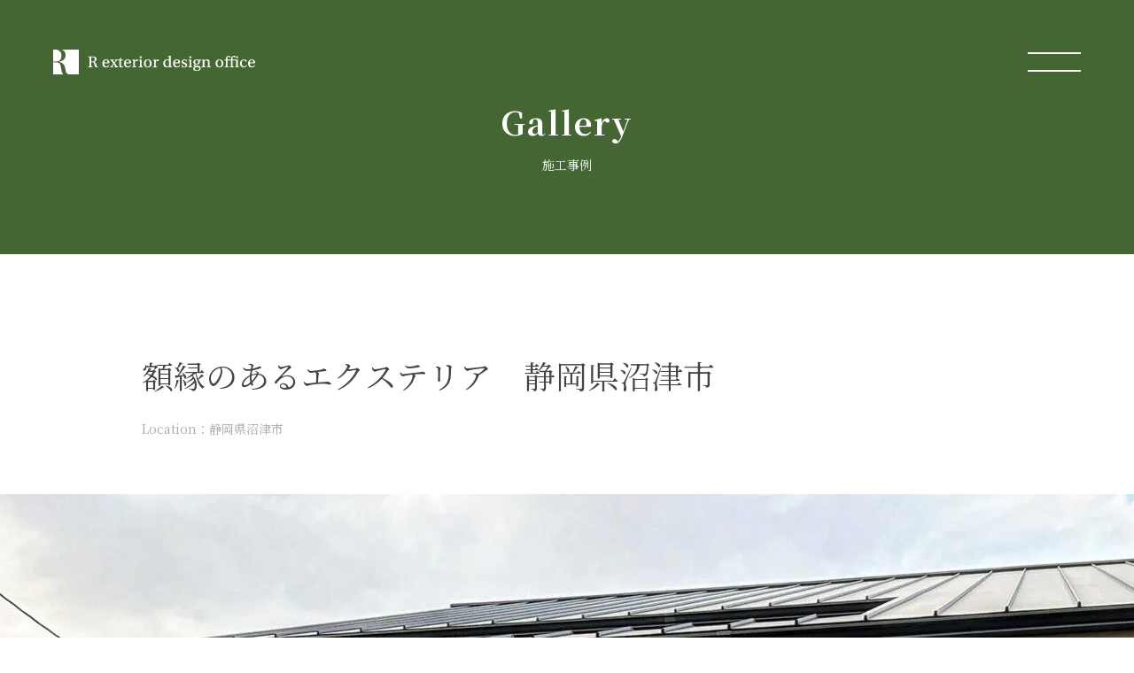

--- FILE ---
content_type: text/html; charset=UTF-8
request_url: https://www.r-exterior.jp/gallery/gallery-373/
body_size: 9379
content:
<!DOCTYPE html>
<html lang="ja">
<head>
  <meta charset="UTF-8">
  <meta name="viewport" content="width=device-width, initial-scale=1.0">

  <link rel="icon" type="image/png" href="https://www.r-exterior.jp/wp/wp-content/themes/r-exterior/assets/img/common/favicon.png">
  <link rel="icon" type="image/svg+xml" href="https://www.r-exterior.jp/wp/wp-content/themes/r-exterior/assets/img/common/favicon.svg">
  <link rel="apple-touch-icon" href="https://www.r-exterior.jp/wp/wp-content/themes/r-exterior/assets/img/common/apple-touch-icon.png">

  <title>額縁のあるエクステリア　静岡県沼津市 | 施工事例| 沼津・三島・富士の外構工事 | R exterior design office</title>

  <link rel="preconnect" href="https://fonts.googleapis.com">
  <link rel="preconnect" href="https://fonts.gstatic.com" crossorigin>
  <link href="https://fonts.googleapis.com/css2?family=Noto+Serif+JP:wght@400;700&display=swap" rel="stylesheet">

  <!-- Global site tag (gtag.js) - Google Analytics -->
  <script async src="https://www.googletagmanager.com/gtag/js?id=G-VY44902ET0"></script>
  <script>
    window.dataLayer = window.dataLayer || [];
    function gtag(){dataLayer.push(arguments);}
    gtag('js', new Date());

    gtag('config', 'G-VY44902ET0');
  </script>

  <meta name='robots' content='index, follow, max-image-preview:large, max-snippet:-1, max-video-preview:-1' />

	<!-- This site is optimized with the Yoast SEO plugin v26.6 - https://yoast.com/wordpress/plugins/seo/ -->
	<link rel="canonical" href="https://www.r-exterior.jp/gallery/gallery-373/" />
	<meta property="og:locale" content="ja_JP" />
	<meta property="og:type" content="article" />
	<meta property="og:title" content="額縁のあるエクステリア　静岡県沼津市 | 施工事例| 沼津・三島・富士の外構工事 | R exterior design office" />
	<meta property="og:url" content="https://www.r-exterior.jp/gallery/gallery-373/" />
	<meta property="og:site_name" content="沼津・三島・富士の外構工事 | R exterior design office" />
	<meta property="article:modified_time" content="2023-06-06T11:12:36+00:00" />
	<meta property="og:image" content="https://www.r-exterior.jp/wp/wp-content/uploads/2023/06/2e41cb7c03cf92e990b7f4660384225a.jpg" />
	<meta property="og:image:width" content="1280" />
	<meta property="og:image:height" content="1280" />
	<meta property="og:image:type" content="image/jpeg" />
	<meta name="twitter:card" content="summary_large_image" />
	<script type="application/ld+json" class="yoast-schema-graph">{"@context":"https://schema.org","@graph":[{"@type":"WebPage","@id":"https://www.r-exterior.jp/gallery/gallery-373/","url":"https://www.r-exterior.jp/gallery/gallery-373/","name":"額縁のあるエクステリア　静岡県沼津市 | 施工事例| 沼津・三島・富士の外構工事 | R exterior design office","isPartOf":{"@id":"https://www.r-exterior.jp/#website"},"primaryImageOfPage":{"@id":"https://www.r-exterior.jp/gallery/gallery-373/#primaryimage"},"image":{"@id":"https://www.r-exterior.jp/gallery/gallery-373/#primaryimage"},"thumbnailUrl":"https://www.r-exterior.jp/wp/wp-content/uploads/2023/06/2e41cb7c03cf92e990b7f4660384225a.jpg","datePublished":"2023-06-06T11:11:31+00:00","dateModified":"2023-06-06T11:12:36+00:00","breadcrumb":{"@id":"https://www.r-exterior.jp/gallery/gallery-373/#breadcrumb"},"inLanguage":"ja","potentialAction":[{"@type":"ReadAction","target":["https://www.r-exterior.jp/gallery/gallery-373/"]}]},{"@type":"ImageObject","inLanguage":"ja","@id":"https://www.r-exterior.jp/gallery/gallery-373/#primaryimage","url":"https://www.r-exterior.jp/wp/wp-content/uploads/2023/06/2e41cb7c03cf92e990b7f4660384225a.jpg","contentUrl":"https://www.r-exterior.jp/wp/wp-content/uploads/2023/06/2e41cb7c03cf92e990b7f4660384225a.jpg","width":1280,"height":1280},{"@type":"BreadcrumbList","@id":"https://www.r-exterior.jp/gallery/gallery-373/#breadcrumb","itemListElement":[{"@type":"ListItem","position":1,"name":"沼津市の外構工事｜R exterior design office","item":"https://www.r-exterior.jp/"},{"@type":"ListItem","position":2,"name":"施工事例","item":"https://www.r-exterior.jp/gallery/"},{"@type":"ListItem","position":3,"name":"額縁のあるエクステリア　静岡県沼津市"}]},{"@type":"WebSite","@id":"https://www.r-exterior.jp/#website","url":"https://www.r-exterior.jp/","name":"沼津・三島・富士の外構工事 | R exterior design office","description":"沼津市・三島市・富士市の外構工事・エクステリア設計ならR exterior design office（アールエクステリアデザイン事務所）へ","publisher":{"@id":"https://www.r-exterior.jp/#organization"},"potentialAction":[{"@type":"SearchAction","target":{"@type":"EntryPoint","urlTemplate":"https://www.r-exterior.jp/?s={search_term_string}"},"query-input":{"@type":"PropertyValueSpecification","valueRequired":true,"valueName":"search_term_string"}}],"inLanguage":"ja"},{"@type":"Organization","@id":"https://www.r-exterior.jp/#organization","name":"R exterior design office","url":"https://www.r-exterior.jp/","logo":{"@type":"ImageObject","inLanguage":"ja","@id":"https://www.r-exterior.jp/#/schema/logo/image/","url":"https://www.r-exterior.jp/wp/wp-content/uploads/2022/08/cropped-wp-site-icon.png","contentUrl":"https://www.r-exterior.jp/wp/wp-content/uploads/2022/08/cropped-wp-site-icon.png","width":512,"height":512,"caption":"R exterior design office"},"image":{"@id":"https://www.r-exterior.jp/#/schema/logo/image/"}}]}</script>
	<!-- / Yoast SEO plugin. -->


<link rel='dns-prefetch' href='//cdnjs.cloudflare.com' />
<link rel='dns-prefetch' href='//cdn.jsdelivr.net' />
<link rel='dns-prefetch' href='//ajax.googleapis.com' />
<link rel="alternate" title="oEmbed (JSON)" type="application/json+oembed" href="https://www.r-exterior.jp/wp-json/oembed/1.0/embed?url=https%3A%2F%2Fwww.r-exterior.jp%2Fgallery%2Fgallery-373%2F" />
<link rel="alternate" title="oEmbed (XML)" type="text/xml+oembed" href="https://www.r-exterior.jp/wp-json/oembed/1.0/embed?url=https%3A%2F%2Fwww.r-exterior.jp%2Fgallery%2Fgallery-373%2F&#038;format=xml" />
<style id='wp-img-auto-sizes-contain-inline-css' type='text/css'>
img:is([sizes=auto i],[sizes^="auto," i]){contain-intrinsic-size:3000px 1500px}
/*# sourceURL=wp-img-auto-sizes-contain-inline-css */
</style>
<link rel='stylesheet' id='normalize-css' href='https://www.r-exterior.jp/wp/wp-content/themes/r-exterior/assets/css/normalize.css?ver=8.0.1' type='text/css' media='all' />
<link rel='stylesheet' id='swiperStyle-css' href='https://cdn.jsdelivr.net/npm/swiper@8/swiper-bundle.min.css?ver=8.3.2' type='text/css' media='all' />
<link rel='stylesheet' id='themeStyle-css' href='https://www.r-exterior.jp/wp/wp-content/themes/r-exterior/style.css?ver=1752031020' type='text/css' media='all' />
<style id='wp-block-library-inline-css' type='text/css'>
:root{--wp-block-synced-color:#7a00df;--wp-block-synced-color--rgb:122,0,223;--wp-bound-block-color:var(--wp-block-synced-color);--wp-editor-canvas-background:#ddd;--wp-admin-theme-color:#007cba;--wp-admin-theme-color--rgb:0,124,186;--wp-admin-theme-color-darker-10:#006ba1;--wp-admin-theme-color-darker-10--rgb:0,107,160.5;--wp-admin-theme-color-darker-20:#005a87;--wp-admin-theme-color-darker-20--rgb:0,90,135;--wp-admin-border-width-focus:2px}@media (min-resolution:192dpi){:root{--wp-admin-border-width-focus:1.5px}}.wp-element-button{cursor:pointer}:root .has-very-light-gray-background-color{background-color:#eee}:root .has-very-dark-gray-background-color{background-color:#313131}:root .has-very-light-gray-color{color:#eee}:root .has-very-dark-gray-color{color:#313131}:root .has-vivid-green-cyan-to-vivid-cyan-blue-gradient-background{background:linear-gradient(135deg,#00d084,#0693e3)}:root .has-purple-crush-gradient-background{background:linear-gradient(135deg,#34e2e4,#4721fb 50%,#ab1dfe)}:root .has-hazy-dawn-gradient-background{background:linear-gradient(135deg,#faaca8,#dad0ec)}:root .has-subdued-olive-gradient-background{background:linear-gradient(135deg,#fafae1,#67a671)}:root .has-atomic-cream-gradient-background{background:linear-gradient(135deg,#fdd79a,#004a59)}:root .has-nightshade-gradient-background{background:linear-gradient(135deg,#330968,#31cdcf)}:root .has-midnight-gradient-background{background:linear-gradient(135deg,#020381,#2874fc)}:root{--wp--preset--font-size--normal:16px;--wp--preset--font-size--huge:42px}.has-regular-font-size{font-size:1em}.has-larger-font-size{font-size:2.625em}.has-normal-font-size{font-size:var(--wp--preset--font-size--normal)}.has-huge-font-size{font-size:var(--wp--preset--font-size--huge)}.has-text-align-center{text-align:center}.has-text-align-left{text-align:left}.has-text-align-right{text-align:right}.has-fit-text{white-space:nowrap!important}#end-resizable-editor-section{display:none}.aligncenter{clear:both}.items-justified-left{justify-content:flex-start}.items-justified-center{justify-content:center}.items-justified-right{justify-content:flex-end}.items-justified-space-between{justify-content:space-between}.screen-reader-text{border:0;clip-path:inset(50%);height:1px;margin:-1px;overflow:hidden;padding:0;position:absolute;width:1px;word-wrap:normal!important}.screen-reader-text:focus{background-color:#ddd;clip-path:none;color:#444;display:block;font-size:1em;height:auto;left:5px;line-height:normal;padding:15px 23px 14px;text-decoration:none;top:5px;width:auto;z-index:100000}html :where(.has-border-color){border-style:solid}html :where([style*=border-top-color]){border-top-style:solid}html :where([style*=border-right-color]){border-right-style:solid}html :where([style*=border-bottom-color]){border-bottom-style:solid}html :where([style*=border-left-color]){border-left-style:solid}html :where([style*=border-width]){border-style:solid}html :where([style*=border-top-width]){border-top-style:solid}html :where([style*=border-right-width]){border-right-style:solid}html :where([style*=border-bottom-width]){border-bottom-style:solid}html :where([style*=border-left-width]){border-left-style:solid}html :where(img[class*=wp-image-]){height:auto;max-width:100%}:where(figure){margin:0 0 1em}html :where(.is-position-sticky){--wp-admin--admin-bar--position-offset:var(--wp-admin--admin-bar--height,0px)}@media screen and (max-width:600px){html :where(.is-position-sticky){--wp-admin--admin-bar--position-offset:0px}}

/*# sourceURL=wp-block-library-inline-css */
</style><style id='global-styles-inline-css' type='text/css'>
:root{--wp--preset--aspect-ratio--square: 1;--wp--preset--aspect-ratio--4-3: 4/3;--wp--preset--aspect-ratio--3-4: 3/4;--wp--preset--aspect-ratio--3-2: 3/2;--wp--preset--aspect-ratio--2-3: 2/3;--wp--preset--aspect-ratio--16-9: 16/9;--wp--preset--aspect-ratio--9-16: 9/16;--wp--preset--color--black: #000000;--wp--preset--color--cyan-bluish-gray: #abb8c3;--wp--preset--color--white: #ffffff;--wp--preset--color--pale-pink: #f78da7;--wp--preset--color--vivid-red: #cf2e2e;--wp--preset--color--luminous-vivid-orange: #ff6900;--wp--preset--color--luminous-vivid-amber: #fcb900;--wp--preset--color--light-green-cyan: #7bdcb5;--wp--preset--color--vivid-green-cyan: #00d084;--wp--preset--color--pale-cyan-blue: #8ed1fc;--wp--preset--color--vivid-cyan-blue: #0693e3;--wp--preset--color--vivid-purple: #9b51e0;--wp--preset--gradient--vivid-cyan-blue-to-vivid-purple: linear-gradient(135deg,rgb(6,147,227) 0%,rgb(155,81,224) 100%);--wp--preset--gradient--light-green-cyan-to-vivid-green-cyan: linear-gradient(135deg,rgb(122,220,180) 0%,rgb(0,208,130) 100%);--wp--preset--gradient--luminous-vivid-amber-to-luminous-vivid-orange: linear-gradient(135deg,rgb(252,185,0) 0%,rgb(255,105,0) 100%);--wp--preset--gradient--luminous-vivid-orange-to-vivid-red: linear-gradient(135deg,rgb(255,105,0) 0%,rgb(207,46,46) 100%);--wp--preset--gradient--very-light-gray-to-cyan-bluish-gray: linear-gradient(135deg,rgb(238,238,238) 0%,rgb(169,184,195) 100%);--wp--preset--gradient--cool-to-warm-spectrum: linear-gradient(135deg,rgb(74,234,220) 0%,rgb(151,120,209) 20%,rgb(207,42,186) 40%,rgb(238,44,130) 60%,rgb(251,105,98) 80%,rgb(254,248,76) 100%);--wp--preset--gradient--blush-light-purple: linear-gradient(135deg,rgb(255,206,236) 0%,rgb(152,150,240) 100%);--wp--preset--gradient--blush-bordeaux: linear-gradient(135deg,rgb(254,205,165) 0%,rgb(254,45,45) 50%,rgb(107,0,62) 100%);--wp--preset--gradient--luminous-dusk: linear-gradient(135deg,rgb(255,203,112) 0%,rgb(199,81,192) 50%,rgb(65,88,208) 100%);--wp--preset--gradient--pale-ocean: linear-gradient(135deg,rgb(255,245,203) 0%,rgb(182,227,212) 50%,rgb(51,167,181) 100%);--wp--preset--gradient--electric-grass: linear-gradient(135deg,rgb(202,248,128) 0%,rgb(113,206,126) 100%);--wp--preset--gradient--midnight: linear-gradient(135deg,rgb(2,3,129) 0%,rgb(40,116,252) 100%);--wp--preset--font-size--small: 13px;--wp--preset--font-size--medium: 20px;--wp--preset--font-size--large: 36px;--wp--preset--font-size--x-large: 42px;--wp--preset--spacing--20: 0.44rem;--wp--preset--spacing--30: 0.67rem;--wp--preset--spacing--40: 1rem;--wp--preset--spacing--50: 1.5rem;--wp--preset--spacing--60: 2.25rem;--wp--preset--spacing--70: 3.38rem;--wp--preset--spacing--80: 5.06rem;--wp--preset--shadow--natural: 6px 6px 9px rgba(0, 0, 0, 0.2);--wp--preset--shadow--deep: 12px 12px 50px rgba(0, 0, 0, 0.4);--wp--preset--shadow--sharp: 6px 6px 0px rgba(0, 0, 0, 0.2);--wp--preset--shadow--outlined: 6px 6px 0px -3px rgb(255, 255, 255), 6px 6px rgb(0, 0, 0);--wp--preset--shadow--crisp: 6px 6px 0px rgb(0, 0, 0);}:where(.is-layout-flex){gap: 0.5em;}:where(.is-layout-grid){gap: 0.5em;}body .is-layout-flex{display: flex;}.is-layout-flex{flex-wrap: wrap;align-items: center;}.is-layout-flex > :is(*, div){margin: 0;}body .is-layout-grid{display: grid;}.is-layout-grid > :is(*, div){margin: 0;}:where(.wp-block-columns.is-layout-flex){gap: 2em;}:where(.wp-block-columns.is-layout-grid){gap: 2em;}:where(.wp-block-post-template.is-layout-flex){gap: 1.25em;}:where(.wp-block-post-template.is-layout-grid){gap: 1.25em;}.has-black-color{color: var(--wp--preset--color--black) !important;}.has-cyan-bluish-gray-color{color: var(--wp--preset--color--cyan-bluish-gray) !important;}.has-white-color{color: var(--wp--preset--color--white) !important;}.has-pale-pink-color{color: var(--wp--preset--color--pale-pink) !important;}.has-vivid-red-color{color: var(--wp--preset--color--vivid-red) !important;}.has-luminous-vivid-orange-color{color: var(--wp--preset--color--luminous-vivid-orange) !important;}.has-luminous-vivid-amber-color{color: var(--wp--preset--color--luminous-vivid-amber) !important;}.has-light-green-cyan-color{color: var(--wp--preset--color--light-green-cyan) !important;}.has-vivid-green-cyan-color{color: var(--wp--preset--color--vivid-green-cyan) !important;}.has-pale-cyan-blue-color{color: var(--wp--preset--color--pale-cyan-blue) !important;}.has-vivid-cyan-blue-color{color: var(--wp--preset--color--vivid-cyan-blue) !important;}.has-vivid-purple-color{color: var(--wp--preset--color--vivid-purple) !important;}.has-black-background-color{background-color: var(--wp--preset--color--black) !important;}.has-cyan-bluish-gray-background-color{background-color: var(--wp--preset--color--cyan-bluish-gray) !important;}.has-white-background-color{background-color: var(--wp--preset--color--white) !important;}.has-pale-pink-background-color{background-color: var(--wp--preset--color--pale-pink) !important;}.has-vivid-red-background-color{background-color: var(--wp--preset--color--vivid-red) !important;}.has-luminous-vivid-orange-background-color{background-color: var(--wp--preset--color--luminous-vivid-orange) !important;}.has-luminous-vivid-amber-background-color{background-color: var(--wp--preset--color--luminous-vivid-amber) !important;}.has-light-green-cyan-background-color{background-color: var(--wp--preset--color--light-green-cyan) !important;}.has-vivid-green-cyan-background-color{background-color: var(--wp--preset--color--vivid-green-cyan) !important;}.has-pale-cyan-blue-background-color{background-color: var(--wp--preset--color--pale-cyan-blue) !important;}.has-vivid-cyan-blue-background-color{background-color: var(--wp--preset--color--vivid-cyan-blue) !important;}.has-vivid-purple-background-color{background-color: var(--wp--preset--color--vivid-purple) !important;}.has-black-border-color{border-color: var(--wp--preset--color--black) !important;}.has-cyan-bluish-gray-border-color{border-color: var(--wp--preset--color--cyan-bluish-gray) !important;}.has-white-border-color{border-color: var(--wp--preset--color--white) !important;}.has-pale-pink-border-color{border-color: var(--wp--preset--color--pale-pink) !important;}.has-vivid-red-border-color{border-color: var(--wp--preset--color--vivid-red) !important;}.has-luminous-vivid-orange-border-color{border-color: var(--wp--preset--color--luminous-vivid-orange) !important;}.has-luminous-vivid-amber-border-color{border-color: var(--wp--preset--color--luminous-vivid-amber) !important;}.has-light-green-cyan-border-color{border-color: var(--wp--preset--color--light-green-cyan) !important;}.has-vivid-green-cyan-border-color{border-color: var(--wp--preset--color--vivid-green-cyan) !important;}.has-pale-cyan-blue-border-color{border-color: var(--wp--preset--color--pale-cyan-blue) !important;}.has-vivid-cyan-blue-border-color{border-color: var(--wp--preset--color--vivid-cyan-blue) !important;}.has-vivid-purple-border-color{border-color: var(--wp--preset--color--vivid-purple) !important;}.has-vivid-cyan-blue-to-vivid-purple-gradient-background{background: var(--wp--preset--gradient--vivid-cyan-blue-to-vivid-purple) !important;}.has-light-green-cyan-to-vivid-green-cyan-gradient-background{background: var(--wp--preset--gradient--light-green-cyan-to-vivid-green-cyan) !important;}.has-luminous-vivid-amber-to-luminous-vivid-orange-gradient-background{background: var(--wp--preset--gradient--luminous-vivid-amber-to-luminous-vivid-orange) !important;}.has-luminous-vivid-orange-to-vivid-red-gradient-background{background: var(--wp--preset--gradient--luminous-vivid-orange-to-vivid-red) !important;}.has-very-light-gray-to-cyan-bluish-gray-gradient-background{background: var(--wp--preset--gradient--very-light-gray-to-cyan-bluish-gray) !important;}.has-cool-to-warm-spectrum-gradient-background{background: var(--wp--preset--gradient--cool-to-warm-spectrum) !important;}.has-blush-light-purple-gradient-background{background: var(--wp--preset--gradient--blush-light-purple) !important;}.has-blush-bordeaux-gradient-background{background: var(--wp--preset--gradient--blush-bordeaux) !important;}.has-luminous-dusk-gradient-background{background: var(--wp--preset--gradient--luminous-dusk) !important;}.has-pale-ocean-gradient-background{background: var(--wp--preset--gradient--pale-ocean) !important;}.has-electric-grass-gradient-background{background: var(--wp--preset--gradient--electric-grass) !important;}.has-midnight-gradient-background{background: var(--wp--preset--gradient--midnight) !important;}.has-small-font-size{font-size: var(--wp--preset--font-size--small) !important;}.has-medium-font-size{font-size: var(--wp--preset--font-size--medium) !important;}.has-large-font-size{font-size: var(--wp--preset--font-size--large) !important;}.has-x-large-font-size{font-size: var(--wp--preset--font-size--x-large) !important;}
/*# sourceURL=global-styles-inline-css */
</style>

<style id='classic-theme-styles-inline-css' type='text/css'>
/*! This file is auto-generated */
.wp-block-button__link{color:#fff;background-color:#32373c;border-radius:9999px;box-shadow:none;text-decoration:none;padding:calc(.667em + 2px) calc(1.333em + 2px);font-size:1.125em}.wp-block-file__button{background:#32373c;color:#fff;text-decoration:none}
/*# sourceURL=/wp-includes/css/classic-themes.min.css */
</style>
<link rel='stylesheet' id='contact-form-7-css' href='https://www.r-exterior.jp/wp/wp-content/plugins/contact-form-7/includes/css/styles.css?ver=6.1.4' type='text/css' media='all' />
<link rel='stylesheet' id='dtpicker-css' href='https://www.r-exterior.jp/wp/wp-content/plugins/date-time-picker-field/assets/js/vendor/datetimepicker/jquery.datetimepicker.min.css?ver=6.9' type='text/css' media='all' />
<script type="text/javascript" src="https://www.r-exterior.jp/wp/wp-includes/js/jquery/jquery.min.js?ver=3.7.1" id="jquery-core-js"></script>
<link rel="https://api.w.org/" href="https://www.r-exterior.jp/wp-json/" /><link rel="alternate" title="JSON" type="application/json" href="https://www.r-exterior.jp/wp-json/wp/v2/gallery/373" /><link rel="EditURI" type="application/rsd+xml" title="RSD" href="https://www.r-exterior.jp/wp/xmlrpc.php?rsd" />
<link rel='shortlink' href='https://www.r-exterior.jp/?p=373' />
  <noscript>
    <style>
      #g-l {
        display: none;
      }
    </style>
  </noscript>
</head>
<body class="wp-singular gallery-template-default single single-gallery postid-373 wp-theme-r-exterior">

<div id="g-l" class="g-l">
  <div id="g-l_spinner" class="g-l_spinner"></div>
</div>


<header class="g-header">
    <p class="g-header_logo"><a href="https://www.r-exterior.jp/"><img src="https://www.r-exterior.jp/wp/wp-content/themes/r-exterior/assets/img/common/logo.svg" width="300" height="38" alt="アールエクステリアデザイン事務所"></a></p>
    <div class="g-header_btn menuToggle"><span class="g-header_btn_bar"></span></div>
  <div class="g-header_nav">
    <div class="g-header_nav_i menuToggle">
      <div class="g-header_nav_i_i">
        <p class="g-header_nav_logo">
          <span class="g-header_nav_logo_img"><a href="https://www.r-exterior.jp/"><img src="https://www.r-exterior.jp/wp/wp-content/themes/r-exterior/assets/img/common/logo.svg" width="300" height="38" alt="アールエクステリアデザイン事務所" loading="lazy"></a></span>
          <span class="g-header_nav_logo_txt">沼津市・三島市・富士市の外構工事・エクステリア設計<br>
            アール エクステリアデザイン事務所</span>
        </p>
        <nav class="g-header_nav_cont">
          <ul class="g-header_nav_main">
            <li><a href="https://www.r-exterior.jp/concept/">Concept</a></li>
            <li><a href="https://www.r-exterior.jp/gallery/">Gallery</a></li>
            <li><a href="https://www.r-exterior.jp/feature/">Feature</a></li>
            <li><a href="https://www.r-exterior.jp/flow/">Flow</a></li>
            <li><a href="https://www.r-exterior.jp/designer/">Designer</a></li>
          </ul>
          <ul class="g-header_nav_sub">
            <li><a href="https://www.r-exterior.jp/contact/">Contact us</a></li>
            <li><a href="https://www.r-exterior.jp/access/">Access & Info</a></li>
            <li><a href="https://www.r-exterior.jp/about/">About R</a></li>
            <li><a href="https://www.r-exterior.jp/blog/">Blog</a></li>
          </ul>
          <div class="g-header_nav_ot">
            <p class="g-header_nav_pp"><a href="https://www.r-exterior.jp/privacy/">Privacy policy</a></p>
            <div class="g-header_nav_link">
              <p class="g-header_nav_instagram"><a href="https://www.instagram.com/r_exterior_design_office/" target="_blank"><img src="https://www.r-exterior.jp/wp/wp-content/themes/r-exterior/assets/img/common/ico_instagram-w.png" width="24" height="24" alt="" loading="lazy"></a></p>
                          </div>
          </div>
        </nav>
      </div>
    </div>
  </div>
</header>

<div class="m-pageTtl">
  <div class="e-fade">
    <p class="m-pageTtl_en">Gallery</p>
    <p class="m-pageTtl_ja">施工事例</p>
  </div>
</div>


<main class="g-contents">

      <article class="galleryPost">

    <div class="galleryPostTtl e-fade">
      <h1 class="galleryPostTtl_ttl">額縁のあるエクステリア　静岡県沼津市</h1>
      <p class="galleryPostTtl_location">Location：静岡県沼津市</p>
    </div>

                <div class="galleryPostThumbnail e-clip"><img src="https://www.r-exterior.jp/wp/wp-content/uploads/2023/06/2e41cb7c03cf92e990b7f4660384225a-1280x1080.jpg" width="1280" height="1080" alt=""></div>
    
    <div class="galleryPostOverview e-fade">
      <div class="galleryPostOverview_cols">
        <div class="galleryPostOverview_col">
          <h2 class="m-ttl">Overview</h2>
        </div>
        <div class="galleryPostOverview_col">
          <p>住宅と植栽は切っても切り離せない重要な関係があります。植栽がない家は、唐突感があり無機質です。街並みの景観としても馴染めないです。緑視率（人の目に見える緑の割合）は重要でお子様にも良い影響を与えます。建築側で額縁のある中庭を作っていたので、内と外に植栽を植えました。一本は額縁から飛び出すような高さの樹木を入れることで、スケールの大きい景色に見せることができます。<br />
<br />
</p>
        </div>
      </div>
    </div>

    

        <div class="galleryPostImgs">
                  <div class="galleryPostImgs_i e-fade">
            <div class="galleryPostImgs_img"><img src="https://www.r-exterior.jp/wp/wp-content/uploads/2023/06/1d97e4922ea2c26746ddca9f6f91a8d3-960x540.jpg" width="960" height="540" alt=""></div>
                        <p class="galleryPostImgs_txt">中庭で遊ぶ子どもを見て癒されました</p>
                      </div>
                  <div class="galleryPostImgs_i e-fade">
            <div class="galleryPostImgs_img"><img src="https://www.r-exterior.jp/wp/wp-content/uploads/2023/06/c55432a2c54d71f56eccac1d7ca6f9ac-960x540.jpg" width="960" height="540" alt=""></div>
                        <p class="galleryPostImgs_txt">照明と樹木の相性◎</p>
                      </div>
                  <div class="galleryPostImgs_i e-fade">
            <div class="galleryPostImgs_img"><img src="https://www.r-exterior.jp/wp/wp-content/uploads/2023/06/2e41cb7c03cf92e990b7f4660384225a-960x540.jpg" width="960" height="540" alt=""></div>
                        <p class="galleryPostImgs_txt">額縁のある住宅</p>
                      </div>
            </div>
    

  </article>
      
  <div class="galleryPagination">
    <div class="m-pagination e-fade">
      <div class='wp-pagenavi'>
        <a class="previouspostslink" href="https://www.r-exterior.jp/gallery/gallery-360/" rel="prev">Prev</a><a href="https://www.r-exterior.jp/gallery/" class='current'>一覧<span class="pc">へ戻る</span></a><a class="nextpostslink" href="https://www.r-exterior.jp/gallery/gallery-320/" rel="next">Next</a>      </div>
    </div>
  </div>


  <div class="m-nextLink">
  <div class="m-nextLink_i e-fade">
    <h3 class="m-ttl">Next</h3>
    <ul class="m-nextLink_l">
                    <li class="m-nextLink_l_i"><a href="https://www.r-exterior.jp/feature/" class="m-nextLink_l_a">
              <div class="m-nextLink_l_img"><img src="https://www.r-exterior.jp/wp/wp-content/themes/r-exterior/assets/img/common/next_feature.jpg" width="60" height="60" alt=""></div>
              <div class="m-nextLink_l_cont">
                <p class="m-nextLink_l_ja">特長を知りたい</p>
                <p class="m-nextLink_l_en">Feature</p>
              </div>
            </a></li>
                              <li class="m-nextLink_l_i"><a href="https://www.r-exterior.jp/flow/" class="m-nextLink_l_a">
              <div class="m-nextLink_l_img"><img src="https://www.r-exterior.jp/wp/wp-content/themes/r-exterior/assets/img/common/next_flow.jpg" width="60" height="60" alt=""></div>
              <div class="m-nextLink_l_cont">
                <p class="m-nextLink_l_ja">進め方を知りたい</p>
                <p class="m-nextLink_l_en">Flow</p>
              </div>
            </a></li>
                              <li class="m-nextLink_l_i"><a href="https://www.r-exterior.jp/contact/" class="m-nextLink_l_a">
              <div class="m-nextLink_l_img"><img src="https://www.r-exterior.jp/wp/wp-content/themes/r-exterior/assets/img/common/next_contact.jpg" width="60" height="60" alt=""></div>
              <div class="m-nextLink_l_cont">
                <p class="m-nextLink_l_ja">庭づくりを相談したい</p>
                <p class="m-nextLink_l_en">Contact</p>
              </div>
            </a></li>
                  </ul>
  </div>
</div>

</main>

<footer class="g-footer">
  <div class="g-footer_logo">
    <h3 class="g-footer_logo_img"><a href="https://www.r-exterior.jp/"><img src="https://www.r-exterior.jp/wp/wp-content/themes/r-exterior/assets/img/common/logo.svg" width="300" height="38" alt="アールエクステリアデザイン事務所"></a></h3>
    <p class="g-footer_logo_txt">暮らしにフィットする洗練された庭</p>
  </div>
  <div class="g-footer_link">
    <ul class="g-footer_link_l">
      <li class="g-footer_link_i"><a href="https://www.r-exterior.jp/contact/" class="g-footer_link_a">
          <span class="g-footer_link_ico"><img src="https://www.r-exterior.jp/wp/wp-content/themes/r-exterior/assets/img/common/ico_contact.png" width="24" height="24" alt=""></span>
          <span class="g-footer_link_ttl">Contact us</span>
          <span class="g-footer_link_txt">Inquiries about exterior design</span>
        </a></li>
      <li class="g-footer_link_i"><a href="https://www.r-exterior.jp/access/" class="g-footer_link_a">
          <span class="g-footer_link_ico"><img src="https://www.r-exterior.jp/wp/wp-content/themes/r-exterior/assets/img/common/ico_access.png" width="24" height="24" alt=""></span>
          <span class="g-footer_link_ttl">Access &amp; Info</span>
          <span class="g-footer_link_txt">Access map &amp; Information</span>
        </a></li>
      <li class="g-footer_link_i g-footer_link_i-instagram"><a href="https://www.instagram.com/r_exterior_design_office/" target="_blank" class="g-footer_link_a">
          <span class="g-footer_link_ico"><img src="https://www.r-exterior.jp/wp/wp-content/themes/r-exterior/assets/img/common/ico_instagram.png" width="24" height="24" alt=""></span>
          <span class="g-footer_link_ttl">@r_exterior_design_office</span>
          <span class="g-footer_link_txt">Please follow us on Instagram</span>
        </a></li>
    </ul>
  </div>
  <div class="g-footer_cont">
    <div class="g-footer_cont_i">
      <div class="g-footer_cont_info">
        <h3 class="g-footer_cont_info_ttl">アール エクステリアデザイン事務所</h3>
        <h4 class="g-footer_cont_info_subTtl en">Office & Showroom</h4>
        <p class="g-footer_cont_info_txt">〒410-0833　静岡県沼津市三園町13-31-101<br>
          TEL. 055-957-3460</p>
        <h4 class="g-footer_cont_info_subTtl en">Meeting Spot</h4>
        <p class="g-footer_cont_info_txt">長泉：〒411-0933　静岡県駿東郡長泉町納米里214-1<br>
          富士：〒417-0033　静岡県富士市島田町1-50</p>
      </div>
      <div class="g-footer_cont_nav">
        <div class="g-footer_cont_nav_i">
          <ul class="g-footer_cont_nav_l">
            <li><a href="https://www.r-exterior.jp/">Home</a></li>
          </ul>
          <ul class="g-footer_cont_nav_l">
            <li><a href="https://www.r-exterior.jp/concept/">Concept</a></li>
            <li><a href="https://www.r-exterior.jp/gallery/">Gallery</a></li>
            <li><a href="https://www.r-exterior.jp/feature/">Feature</a></li>
            <li><a href="https://www.r-exterior.jp/flow/">Flow</a></li>
            <li><a href="https://www.r-exterior.jp/designer/">Designer</a></li>
          </ul>
        </div>
        <div class="g-footer_cont_nav_i">
          <ul class="g-footer_cont_nav_l">
            <li><a href="https://www.r-exterior.jp/contact/">Contact</a></li>
            <li><a href="https://www.r-exterior.jp/access/">Access</a></li>
          </ul>
          <ul class="g-footer_cont_nav_l">
            <li><a href="https://www.r-exterior.jp/about/">About R</a></li>
            <li><a href="https://www.r-exterior.jp/blog/">Blog</a></li>
            <li class="g-footer_cont_nav_l_pp"><a href="https://www.r-exterior.jp/privacy/">Privacy Policy</a></li>
          </ul>
        </div>
      </div>
    </div>
  </div>
    <div class="g-footer_copyright"><p>Copyright(C) R exterior design office. All rights reserved.</p></div>
</footer>

<aside class="g-fnav sp">
  <ul class="g-fnav_l">
    <li class="g-fnav_i"><a href="https://www.r-exterior.jp/contact/" class="g-fnav_a">
        <span class="g-fnav_ico"><img src="https://www.r-exterior.jp/wp/wp-content/themes/r-exterior/assets/img/common/ico_contact.png" width="24" height="24" alt=""></span>
        <span class="g-fnav_ttl">Contact us</span>
      </a></li>
    <li class="g-fnav_i"><a href="https://www.r-exterior.jp/access/" class="g-fnav_a">
        <span class="g-fnav_ico"><img src="https://www.r-exterior.jp/wp/wp-content/themes/r-exterior/assets/img/common/ico_access.png" width="24" height="24" alt=""></span>
        <span class="g-fnav_ttl">Access &amp; Info</span>
      </a></li>
  </ul>
</aside>

<script type="speculationrules">
{"prefetch":[{"source":"document","where":{"and":[{"href_matches":"/*"},{"not":{"href_matches":["/wp/wp-*.php","/wp/wp-admin/*","/wp/wp-content/uploads/*","/wp/wp-content/*","/wp/wp-content/plugins/*","/wp/wp-content/themes/r-exterior/*","/*\\?(.+)"]}},{"not":{"selector_matches":"a[rel~=\"nofollow\"]"}},{"not":{"selector_matches":".no-prefetch, .no-prefetch a"}}]},"eagerness":"conservative"}]}
</script>
<script type="text/javascript" src="https://cdnjs.cloudflare.com/ajax/libs/gsap/3.10.4/gsap.min.js?ver=3.10.4" id="gsap-js"></script>
<script type="text/javascript" src="https://cdnjs.cloudflare.com/ajax/libs/gsap/3.10.4/ScrollTrigger.min.js?ver=3.10.4" id="scroll-trigger-js"></script>
<script type="text/javascript" src="https://cdn.jsdelivr.net/npm/swiper@8/swiper-bundle.min.js?ver=8.3.2" id="swiper-js"></script>
<script type="text/javascript" src="https://ajax.googleapis.com/ajax/libs/jquery/3.6.0/jquery.min.js?ver=3.6.0" id="jquery-js"></script>
<script type="text/javascript" src="https://www.r-exterior.jp/wp/wp-content/themes/r-exterior/assets/js/common.js?ver=1.0.1" id="commonjs-js"></script>
<script type="text/javascript" src="https://www.r-exterior.jp/wp/wp-includes/js/dist/hooks.min.js?ver=dd5603f07f9220ed27f1" id="wp-hooks-js"></script>
<script type="text/javascript" src="https://www.r-exterior.jp/wp/wp-includes/js/dist/i18n.min.js?ver=c26c3dc7bed366793375" id="wp-i18n-js"></script>
<script type="text/javascript" id="wp-i18n-js-after">
/* <![CDATA[ */
wp.i18n.setLocaleData( { 'text direction\u0004ltr': [ 'ltr' ] } );
//# sourceURL=wp-i18n-js-after
/* ]]> */
</script>
<script type="text/javascript" src="https://www.r-exterior.jp/wp/wp-content/plugins/contact-form-7/includes/swv/js/index.js?ver=6.1.4" id="swv-js"></script>
<script type="text/javascript" id="contact-form-7-js-translations">
/* <![CDATA[ */
( function( domain, translations ) {
	var localeData = translations.locale_data[ domain ] || translations.locale_data.messages;
	localeData[""].domain = domain;
	wp.i18n.setLocaleData( localeData, domain );
} )( "contact-form-7", {"translation-revision-date":"2025-11-30 08:12:23+0000","generator":"GlotPress\/4.0.3","domain":"messages","locale_data":{"messages":{"":{"domain":"messages","plural-forms":"nplurals=1; plural=0;","lang":"ja_JP"},"This contact form is placed in the wrong place.":["\u3053\u306e\u30b3\u30f3\u30bf\u30af\u30c8\u30d5\u30a9\u30fc\u30e0\u306f\u9593\u9055\u3063\u305f\u4f4d\u7f6e\u306b\u7f6e\u304b\u308c\u3066\u3044\u307e\u3059\u3002"],"Error:":["\u30a8\u30e9\u30fc:"]}},"comment":{"reference":"includes\/js\/index.js"}} );
//# sourceURL=contact-form-7-js-translations
/* ]]> */
</script>
<script type="text/javascript" id="contact-form-7-js-before">
/* <![CDATA[ */
var wpcf7 = {
    "api": {
        "root": "https:\/\/www.r-exterior.jp\/wp-json\/",
        "namespace": "contact-form-7\/v1"
    }
};
//# sourceURL=contact-form-7-js-before
/* ]]> */
</script>
<script type="text/javascript" src="https://www.r-exterior.jp/wp/wp-content/plugins/contact-form-7/includes/js/index.js?ver=6.1.4" id="contact-form-7-js"></script>
<script type="text/javascript" src="https://www.r-exterior.jp/wp/wp-content/plugins/date-time-picker-field/assets/js/vendor/moment/moment.js?ver=6.9" id="dtp-moment-js"></script>
<script type="text/javascript" src="https://www.r-exterior.jp/wp/wp-content/plugins/date-time-picker-field/assets/js/vendor/datetimepicker/jquery.datetimepicker.full.min.js?ver=6.9" id="dtpicker-js"></script>
<script type="text/javascript" id="dtpicker-build-js-extra">
/* <![CDATA[ */
var datepickeropts = {"selector":".datepicker","datepicker":"on","timepicker":"off","picker_type":"datepicker","inline":"off","placeholder":"on","preventkeyboard":"off","locale":"en","theme":"default","load":"full","minDate":"on","min_date":"","max_date":"2026/03/15","days_offset":"0","dateformat":"YYYY/MM/DD","step":"60","minTime":"00:00","maxTime":"23:59","offset":"0","hourformat":"hh:mm A","disabled_calendar_days":"","disabled_days":[3,4],"allowed_times":"","sunday_times":"","monday_times":"","tuesday_times":"","wednesday_times":"","thursday_times":"","friday_times":"","saturday_times":"","dayOfWeekStart":"0","i18n":{"en":{"months":["1\u6708","2\u6708","3\u6708","4\u6708","5\u6708","6\u6708","7\u6708","8\u6708","9\u6708","10\u6708","11\u6708","12\u6708"],"dayOfWeekShort":["\u65e5","\u6708","\u706b","\u6c34","\u6728","\u91d1","\u571f"],"dayOfWeek":["\u65e5\u66dc\u65e5","\u6708\u66dc\u65e5","\u706b\u66dc\u65e5","\u6c34\u66dc\u65e5","\u6728\u66dc\u65e5","\u91d1\u66dc\u65e5","\u571f\u66dc\u65e5"]}},"max_year":"2026","format":"YYYY/MM/DD","clean_format":"Y/m/d","value":"","timezone":"Asia/Tokyo","utc_offset":"+9","now":"2026/01/15"};
//# sourceURL=dtpicker-build-js-extra
/* ]]> */
</script>
<script type="text/javascript" src="https://www.r-exterior.jp/wp/wp-content/plugins/date-time-picker-field/assets/js/dtpicker.js?ver=6.9" id="dtpicker-build-js"></script>
</body>
</html>


--- FILE ---
content_type: text/css
request_url: https://www.r-exterior.jp/wp/wp-content/themes/r-exterior/style.css?ver=1752031020
body_size: 11825
content:
@charset "UTF-8";
/*!
Theme Name: r-exterior
Theme URI: https://www.r-exterior.jp/
Description: R exterior design office.
Version: 1.0
Author: 666666
Author URI: https://www.6666666.jp/
Tags: original
*/

:root {
  /* jsによるvh算出時の保険 */
  --vw: 1vw;
  --vh: 1vh;

  /* Wrapper最大幅 */
  --w-l: 1200px;
  --w-m: 960px;
  --w-c: calc(100vw - 40px);

  /* 基本フォントサイズ */
  --f-10: 1rem;
  --f-12: 1.2rem;
  --f-14: 1.4rem;
  --f-16: 1.6rem;
  --f-18: 1.8rem;
  --f-21: 2.1rem;
  --f-24: 2.4rem;
  --f-30: 3rem;
  --f-36: 3.6rem;

  /* 基本マージンサイズ */
  --m-ss: 20px;
  --m-s: 30px;
  --m-m: 40px;
  --m-l: 60px;
  --m-xl: 100px;

  /* テーマカラー */
  --c-rg: #446633;
}

@media (min-width: 900px){
  :root {
    /* 基本マージンサイズ */
    --m-ss: 20px;
    --m-s: 40px;
    --m-m: 60px;
    --m-l: 100px;
    --m-xl: 160px;

    /* Wrapper最大幅 */
    --w-c: calc(100vw - 120px);
  }
}


/* ------------------------------------------------------------


common


------------------------------------------------------------ */

/* PC or SP
---------------------------------------- */

@media (max-width: 899px){
  .pc {
    display: none;
  }
}

@media (min-width: 900px){
  .sp {
    display: none;
  }

  a,
  button {
    transition: all 0.3s ease;
    backface-visibility: hidden;
  }

  a:hover,
  button:hover {
    cursor: pointer;
    opacity: .6;
  }
}


/* font setting
---------------------------------------- */
html {
  font-size: 10px;
  line-height: 2;
  font-family: 'Noto Serif JP', serif;
  -webkit-font-smoothing: antialiased;
  -moz-osx-font-smoothing: grayscale;
  word-wrap: break-word;
}


/* Basic Tags
---------------------------------------- */

*,
*::before,
*::after {
  box-sizing: border-box;
}

html {
  background: #fff;
}

body {
  font-size: var(--f-16);
  color: #444;
  background: #fff;
}

a {
  color: #444;
}

p, ol, ul, dl, figure, blockquote, pre,
h1, h2, h3, h4, h5, h6, table {
  margin: var(--m-ss) auto 0;
}

img {
  max-width: 100%;
  height: auto;
  vertical-align: top;
}

table {
  width: 100%;
  border-collapse: collapse;
}

code {
  font-family: monospace;
}



/* ------------------------------------------------------------

g-l：ローディング

------------------------------------------------------------ */
.g-l {
  position: fixed;
  top: 0;
  right: 0;
  bottom: 0;
  left: 0;
  background: var(--c-rg);
  z-index: 9999;
}

body.cafe .g-l {
  background: #dfd6c2;
}

.g-l_spinner {
  position: absolute;
  top: 50%;
  left: 50%;
  width: 40px;
  height: 40px;
  margin: -20px 0 0 -20px;
  border-top: 3px solid rgba(255,255,255, .25);
  border-right: 3px solid transparent;
  border-radius: 50%;
  animation: rotation .8s linear infinite;
  transform: rotate(0deg) translate(-50%, -50%);
}
@keyframes rotation{
  from{
    transform: rotate(0deg);
  }
  to{
    transform: rotate(360deg);
  }
}





/* ------------------------------------------------------------

g-header：ヘッダー

------------------------------------------------------------ */

.g-header {}

/* g-header_logo
---------------------------------------- */
.g-header_logo {
  margin: 0;
  position: absolute;
  top: 20px;
  left: 20px;
  width: min(228px, 60%);
  height: 60px;
  display: flex;
  align-items: center;
  z-index: 100;
  font-size: 1rem;
  line-height: 1;
}

@media (min-width: 900px){
  .g-header_logo {
    top: 40px;
    left: 60px;
  }
}


/* g-header_btn
---------------------------------------- */
.g-header_btn {
  position: fixed;
  top: 20px;
  right: 20px;
  width: 60px;
  height: 60px;
  z-index: 1000;
}

.g-header_btn_bar {
  display: block;
  width: 60px;
  height: 60px;
}

.g-header_btn_bar::before,
.g-header_btn_bar::after {
  content: '';
  display: block;
  width: 60px;
  height: 2px;
  background: #fff;
  position: absolute;
  left: 0;
  top: 29px;
  transition: all .3s ease;
}

.g-header_btn-cc .g-header_btn_bar::before,
.g-header_btn-cc .g-header_btn_bar::after {
  background: #444;
}

.g-header_btn_bar::before {
  transform: matrix(1,0,0,1,0,10);
}
.g-header_btn_bar::after {
  transform: matrix(1,0,0,1,0,-10);
}

/* menu open */
body.menuOpen {
  position: fixed;
  top: 0;
  right: 0;
  bottom: 0;
  left: 0;
}
body.menuOpen .g-header_btn_bar::before,
body.menuOpen .g-header_btn-cc .g-header_btn_bar::before {
  animation: menuToggleBtn1 .3s ease both;
  background: #fff;
}
body.menuOpen .g-header_btn_bar::after,
body.menuOpen .g-header_btn-cc .g-header_btn_bar::after {
  animation: menuToggleBtn2 .3s ease both;
  background: #fff;
}
@keyframes menuToggleBtn1 {
  0% { transform: matrix(1,0,0,1,0,10); }
  50% { transform: matrix(1,0,0,1,0,0); }
  100% { transform: matrix(0.7071,0.7071,-0.7071,0.7071,0,0); }
}
@keyframes menuToggleBtn2 {
  0% { transform: matrix(1,0,0,1,0,-10); }
  50% { transform: matrix(1,0,0,1,0,0); }
  100% { transform: matrix(0.7071,-0.7071,0.7071,0.7071,0,0); }
}

/* menu close */
body.menuClose .g-header_btn_bar::before {
  animation: menuToggleBtn1-r .3s ease both;
}
body.menuClose .g-header_btn_bar::after {
  animation: menuToggleBtn2-r .3s ease both;
}
@keyframes menuToggleBtn1-r {
  0% { transform: matrix(0.7071,0.7071,-0.7071,0.7071,0,0); }
  50% { transform: matrix(1,0,0,1,0,0); }
  100% { transform: matrix(1,0,0,1,0,10); }
}
@keyframes menuToggleBtn2-r {
  0% { transform: matrix(0.7071,-0.7071,0.7071,0.7071,0,0); }
  50% { transform: matrix(1,0,0,1,0,0); }
  100% { transform: matrix(1,0,0,1,0,-10); }
}

@media (min-width: 900px){
  .g-header_btn {
    top: 40px;
    right: 60px;
    transition: all .3s ease;
  }

  .g-header_btn:hover {
    opacity: .6;
    cursor: pointer;
  }
}


/* g-header_nav
---------------------------------------- */
.g-header_nav {
  position: fixed;
  top: 0;
  left: 0;
  right: 0;
  bottom: 0;
  z-index: 200;
  transform: translate3d(0,-100%,0);
  opacity: 0;
  background: var(--c-rg);
  color: #fff;
}

.g-header_nav a {
  text-decoration: none;
  font-weight: bold;
  color: #fff;
}

.g-header_nav_i {
  position: relative;
  width: 100%;
  height: 100%;
  overflow: auto;
  -webkit-overflow-scrolling: touch;
}

.g-header_nav_i_i {
  margin: 0;
  padding: 20px 0 60px;
  min-height: 100%;
}

/* menu open */
body.menuOpen .g-header_nav {
  animation: menuToggle .5s ease forwards;
}
@keyframes menuToggle {
  0% {
    transform: translate3d(0,-100%,0);
    opacity: 0;
  }
  1% {
    opacity: 0;
    transform: translate3d(0,0,0);
  }
  100% {
    opacity: 1;
    transform: translate3d(0,0,0);
  }
}

/* menu close */
body.menuClose .g-header_nav {
  animation: menuToggle-r .5s ease forwards;
}
@keyframes menuToggle-r {
  0% {
    opacity: 1;
    transform: translate3d(0,0,0);
  }
  99% {
    opacity: 0;
    transform: translate3d(0,0,0);
  }
  100% {
    opacity: 0;
    transform: translate3d(0,-100%,0);
  }
}

@media (min-width: 900px){
  .g-header_nav_i_i {
    padding-top: 40px;
  }
}


/* g-header_nav contents
---------------------------------------- */
.g-header_nav_logo {
  margin: 0;
  font-size: 1rem;
}

.g-header_nav_logo_img {
  margin: 0 20px;
  width: min(300px, 60%);
  height: 60px;
  display: flex;
  align-items: center;
}

.g-header_nav_logo_txt {
  display: block;
  margin: 0 20px;
  font-size: 1rem;
}

.g-header_nav_cont {
  margin: 0 20px;
}

.g-header_nav_main {
  margin: 20px 0 0;
  padding: 0;
  list-style-type: none;
  font-size: 2.7rem;
  font-weight: bold;
}

.g-header_nav_sub {
  margin: 20px 0 0;
  padding: 0;
  list-style-type: none;
  font-size: 1.4rem;
  line-height: 3;
  font-weight: bold;
}

.g-header_nav_ot {
  margin: 20px 0 0;
}

.g-header_nav_pp {
  font-size: 1rem;
  font-weight: bold;
}

.g-header_nav_link {
  display: flex;
  justify-content: flex-start;
  margin: 20px 0 0;
}

.g-header_nav_instagram {
  margin: 0;
  /*
  padding: 0 20px 0 0;
  border-right: solid 1px rgba(255,255,255,.25);
   */
  line-height: 1;
}

.g-header_nav_rsc {
  width: max-content;
  margin: 0 0 0 20px;
  line-height: 1;
}

@media (min-width: 900px){
  .g-header_nav_logo {
    display: flex;
    align-items: center;
  }

  .g-header_nav_logo_img {
    margin: 0 30px 0 60px;
  }

  .g-header_nav_logo_txt {
    margin: 0;
    font-size: 1rem;
  }

  .g-header_nav_cont {
    width: min(960px, calc(100vw - 240px));
    margin: 60px auto 0;
    display: flex;
    justify-content: space-between;
  }

  .g-header_nav_main {
    margin: 0;
    width: 50%;
    font-size: 4.4rem;
  }

  .g-header_nav_sub {
    width: 25%;
    margin: 14px 0 0;
    font-size: 1.8rem;
  }

  .g-header_nav_ot {
    width: 25%;
    margin: 27px 0 0;
  }

  .g-header_nav_pp {
    margin: 0;
    font-size: 1.4rem;
  }

  .g-header_nav_link {
    display: block;
    margin: 30px 0 0;
  }

  .g-header_nav_instagram {
    margin: 0;
    padding: 0;
    border-right: none;
  }

  .g-header_nav_rsc {
    width: auto;
    margin: 30px 0 0;
    padding: 30px 0 0;
    border-top: solid 1px rgba(255,255,255,.25);
  }
}




/* ------------------------------------------------------------

g-footer：フッター

------------------------------------------------------------ */

.g-footer {
  margin: var(--m-xl) 0 0;
  padding: 0 0 70px;
}

@media (min-width: 900px){
  .g-footer {
    padding: 0;
  }
}


/* g-footer_logo
---------------------------------------- */
.g-footer_logo {
  margin: 0;
  padding: 80px 20px;
  background: var(--c-rg);
  color: #fff;
  text-align: center;
}

.g-footer_logo_img {
  margin: 0;
}

.g-footer_logo_txt {
  margin: 10px 0 0;
  font-size: 1.4rem;
}

@media (min-width: 900px){
  .g-footer_logo {
    padding: 160px 0;
  }
}


/* g-footer_link
---------------------------------------- */
.g-footer_link {
  margin: 0 20px;
}

.g-footer_link_l {
  list-style-type: none;
  margin: 0;
  padding: 0;
}

.g-footer_link_i {
  border-top: solid 1px #ddd;
}

.g-footer_link_i:first-child {
  border-top: none;
}

.g-footer_link_a {
  display: block;
  padding: 30px 0;
  text-align: center;
  text-decoration: none;
}

.g-footer_link_ico {
  display: block;
}

.g-footer_link_ttl {
  display: block;
  margin: 4px 0 0;
  font-size: 1.6rem;
  line-height: 2.4rem;
  font-weight: bold;
}

.g-footer_link_i-instagram .g-footer_link_ttl {
  font-size: 1.4rem;
}

.g-footer_link_txt {
  display: block;
  font-size: 1rem;
  color: #aaa;
}

@media (min-width: 900px){
  .g-footer_link {
    margin: 60px auto;
    width: min(960px, var(--w-c));
  }

  .g-footer_link_l {
    display: flex;
    justify-content: space-between;
  }

  .g-footer_link_i {
    width: 100%;
    border-top: none;
    border-right: solid 1px #ddd;
  }

  .g-footer_link_i:first-child {
    border-left: solid 1px #ddd;
  }

  .g-footer_link_a {
    padding: 20px 0 10px;
  }

  .g-footer_link_ico {
    display: block;
  }

  .g-footer_link_ttl {
    display: block;
    font-size: 1.6rem;
    line-height: 2.4rem;
    font-weight: bold;
  }

  .g-footer_link_i-instagram .g-footer_link_ttl {
    font-size: 1.4rem;
  }

  .g-footer_link_txt {
    display: block;
    font-size: 1rem;
    color: #aaa;
  }
}


/* g-footer_cont
---------------------------------------- */
.g-footer_cont {
  background: #f6f6f6;
}

.g-footer_cont_i {
  padding: 50px 20px;
}

.g-footer_cont_info_ttl {
  font-size: 1.6rem;
  line-height: 1.5;
  font-weight: bold;
  margin: 0;
}

.g-footer_cont_info_subTtl {
  font-size: 1.4rem;
  color: #aaa;
  margin: 12px 0 0;
}

.g-footer_cont_info_txt {
  font-size: 1.2rem;
  margin: 5px 0 0;
}

.g-footer_cont_nav {
  margin: 30px 0 0;
  display: flex;
  justify-content: space-between;
}

.g-footer_cont_nav_i {
  width: 50%;
}

.g-footer_cont_nav_l {
  list-style-type: none;
  margin: 0;
  padding: 0;
  font-size: 1.4rem;
  line-height: 4.2rem;
}

.g-footer_cont_nav_l_pp {
  font-size: 1.2rem;
}

.g-footer_cont_nav_l a {
  text-decoration: none;
}

@media (min-width: 900px){
  .g-footer_cont_i {
    padding: 100px 0;
    margin: 0 auto;
    width: min(960px, var(--w-c));
    display: flex;
    justify-content: space-between;
  }

  .g-footer_cont_info {
    width: 50%;
  }

  .g-footer_cont_nav {
    margin: 0;
    width: 50%;
  }

  .g-footer_cont_nav_i {
    width: 50%;
    display: flex;
    justify-content: space-between;
  }

  .g-footer_cont_nav_l {
    width: 50%;
  }
}


/* g-footer_bnr
---------------------------------------- */
.g-footer_bnr {
  margin: 30px auto;
  width: min(var(--w-c), 360px);
}

@media (min-width: 900px){
  .g-footer_bnr {
    margin: 60px auto;
    width: 728px;
  }
}


/* g-footer_copyright
---------------------------------------- */
.g-footer_copyright {
  margin: 60px 20px;
  text-align: center;
  font-size: 1rem;
  color: #aaa;
}


/* g-fnav
---------------------------------------- */
.g-fnav {
  position: fixed;
  left: 0;
  bottom: 0;
  width: 100%;
  z-index: 100;
  background: rgba(255,255,255,.9);
  box-shadow: 0 0 10px rgba(0,0,0,.1);
  transition: all .5s ease;
  transform: translateY(100%);
}

body.scrolled .g-fnav {
  transform: translateY(0);
}

.g-fnav_l {
  list-style-type: none;
  margin: 0;
  padding: 10px 20px;
  display: flex;
  justify-content: center;
}

.g-fnav_i {
  width: 50%;
  margin: 0;
  text-align: center;
  border-right: solid 1px #ddd;
  border-left: solid 1px #ddd;
}

.g-fnav_i:first-child {
  border-right: 0;
}

.g-fnav_a {
  display: inline-block;
  text-decoration: none;
  text-align: center;
}

.g-fnav_ico {
  display: block;
  font-size: 1rem;
  line-height: 1;
}

.g-fnav_ttl {
  display: block;
  font-size: 1.2rem;
  line-height: 1.5;
  margin: 0;
}




/* ------------------------------------------------------------

g-contents：コンテンツ

------------------------------------------------------------ */

.g-contents {
  display: block;
  padding: 1px 0 0;
}

.secS {
  margin: var(--m-m) auto 0;
}

.sec {
  margin: var(--m-l) auto 0;
}

.secL {
  margin: var(--m-xl) auto 0;
}

.w-m {
  width: min(var(--w-c), var(--w-m));
  margin-left: auto;
  margin-right: auto;
}

.w-l {
  width: min(var(--w-c), var(--w-l));
  margin-left: auto;
  margin-right: auto;
}

.w-xl {
  width: var(--w-c);
  margin-left: auto;
  margin-right: auto;
}

@media (min-width: 900px) {
  .w-m {
    width: min(var(--w-c), var(--w-m));
  }

  .w-l {
    width: min(var(--w-c), var(--w-l));
  }

  .w-xl {
    width: var(--w-c);
  }

  .cols {
    display: flex;
    justify-content: space-between
  }

  .col {
    width: 48.4375%;
  }

  .col-w1 {
    width: 31.25%
  }

  .col-w2 {
    width: 65.625%
  }

  .col > *:first-child {
    margin-top: 0
  }

  .col-order1 {
    order: 1
  }

  .col-order2 {
    order: 2
  }
}


/* m-hover
---------------------------------------- */
@media (min-width: 900px){
  .m-hover:hover {
    animation: m-hover 1s ease forwards;
  }
}
@keyframes m-hover {
  0% {
    opacity: 1;
  }
  10% {
    opacity: .8;
  }
  100% {
    opacity: 1;
  }
}



/* m-btn
---------------------------------------- */
.m-btn {
  display: block;
  width: 100%;
  border: solid 1px #ddd;
  text-decoration: none;
  font-size: 1.6rem;
  padding: 15px 100px 15px 20px;
  position: relative;
}

.m-btn::after {
  content: '';
  display: block;
  width: 60px;
  height: 8px;
  border-bottom: solid 1px #666;
  border-right: solid 1px #666;
  position: absolute;
  top: calc(50% - 4px);
  right: 25px;
  transform: skew(45deg);
  transition: all .3s ease;
}

.m-btn-center {
  margin-left: auto;
  margin-right: auto;
}

@media (min-width: 900px){
  .m-btn {
    width: min(100%, 300px);
  }

  .m-btn:hover {
    background: #444;
    opacity: 1;
    color: #fff;
  }

  .m-btn:hover::after {
    border-bottom: solid 1px #fff;
    border-right: solid 1px #fff;
  }
}


/* m-btnS
---------------------------------------- */
.m-btnS {
  display: inline-block;
  text-decoration: none;
  font-size: 1.6rem;
  padding: 0 80px 0 0;
  position: relative;
}

.m-btnS::after {
  content: '';
  display: block;
  width: 60px;
  height: 8px;
  border-bottom: solid 1px #666;
  border-right: solid 1px #666;
  position: absolute;
  top: calc(50% - 4px);
  right: 5px;
  transform: skew(45deg);
  transition: all .3s ease;
}



/* m-ttl
---------------------------------------- */
.m-ttl {
  font-size: 2.7rem;
  line-height: 1;
  letter-spacing: .05em;
  font-weight: bold;
  margin: 0;
  padding: 0 0 15px;
  position: relative;
}

.m-ttl::after {
  content: '';
  display: block;
  width: 60px;
  height: 1px;
  background: #666;
  position: absolute;
  left: 0;
  bottom: 0;
}

@media (min-width: 900px) {

  .m-ttl-r {
    text-align: right;
  }

  .m-ttl-r::after {
    left: auto;
    right: 0;
  }
}


/* m-pageTtl
---------------------------------------- */
.m-pageTtl {
  padding: 120px 0 60px;
  color: #fff;
  background: var(--c-rg);
  text-align: center;
}

.m-pageTtl_en {
  font-weight: bold;
  font-size: 3.6rem;
  line-height: 1;
  letter-spacing: .05em;
  margin: 0;
}

.m-pageTtl_ja {
  font-size: 1.4rem;
  margin: 20px 0 0;
  font-weight: normal;
  line-height: 1.5;
}

@media (min-width: 900px) {
  .m-pageTtl {
    padding: 120px 60px 90px;
  }
}


/* m-pageFV
---------------------------------------- */
.m-pageFV {
  position: relative;
  margin: 0;
}

.m-pageFV_img img {
  width: 100%;
}

.m-pageFV_txt {
  position: absolute;
  right: 20px;
  top: 0;
  color: #fff;
  font-size: 1rem;
  line-height: 1;
  transform-origin: top right;
  transform: rotate(90deg) translate(50%,0);
}

@media (min-width: 900px) {
  .m-pageFV_txt {
    right: 60px;
  }
}





/* m-img
---------------------------------------- */
.m-img {
  text-align: center
}


/* m-pagination
---------------------------------------- */
.m-pagination {
  margin: var(--m-l) 0 0;
  border-top: solid 1px #ddd;
  padding: var(--m-l) 0 0;
}

.m-pagination .wp-pagenavi {
  text-align: center;
  position: relative;
  display: flex;
  justify-content: center;
  align-items: baseline;
}

.m-pagination span,
.m-pagination a {
  font-size: 1.6rem;
  font-weight: normal;
  text-decoration: none;
  color: #aaa;
}

.m-pagination .page,
.m-pagination .extend {
  display: none;
}

.m-pagination .pages {
  order: 2;
}

.m-pagination .current {
  color: #444;
}

.m-pagination a.current {
  text-decoration: underline;
}

.m-pagination a.current span {
  color: #444;
}

.m-pagination .nextpostslink,
.m-pagination .previouspostslink {
  display: block;
  position: absolute;
  right: 0;
  top: 0;
  color: #444;
  padding: 0 70px 0 0;
}

.m-pagination .previouspostslink {
  right: auto;
  left: 0;
  padding: 0 0 0 70px;
}

.m-pagination .nextpostslink::after,
.m-pagination .previouspostslink::after {
  content: '';
  display: block;
  width: 60px;
  height: 8px;
  border-right: solid 1px #666;
  border-bottom: solid 1px #666;
  transform: skew(45deg);
  position: absolute;
  bottom: 8px;
  right: 5px;
}

.m-pagination .previouspostslink::after {
  transform: skew(-45deg) scale(-1,1);
  right: auto;
  left: 5px;
}

@media (min-width: 900px){

  .m-pagination .wp-pagenavi {
    padding: 0 120px;
  }

  .m-pagination .pages {
    display: none;
  }

  .m-pagination .page,
  .m-pagination .extend,
  .m-pagination .current {
    display: block;
    margin: 0 10px;
  }

  .m-pagination .page:hover {
    color: #444;
    opacity: 1;
  }

}


/* m-nextLink
---------------------------------------- */
.m-nextLink {
  margin: var(--m-xl) 0 calc(var(--m-xl) * -1);
  border-top: solid 1px #ddd;
  padding: var(--m-l) 0;
}

.m-nextLink_i {
  width: var(--w-c);
  margin: 0 auto;
}

.m-nextLink_l {
  list-style-type: none;
  margin: var(--m-m) 0 0;
  padding: 0;
}

.m-nextLink_l_i {
  margin: var(--m-s) 0 0;
}

.m-nextLink_l_a {
  display: inline-flex;
  align-items: center;
  text-decoration: none;
}

.m-nextLink_l_img {
  width: 60px;
  flex-shrink: 0;
  margin: 0 20px 0 0;
}

.m-nextLink_l_ja {
  margin: 0;
  font-size: 1.2rem;
  line-height: 1;
}

.m-nextLink_l_en {
  margin: 10px 0 0;
  font-size: 2.4rem;
  line-height: 1;
  font-weight: bold;
}

@media (min-width: 900px){
  .m-nextLink_i {
    max-width: var(--w-m);
  }

  .m-nextLink_l {
    display: flex;
    justify-content: space-between;
  }

  .m-nextLink_l_i {
    margin: 0;
    width: 31.25%;
  }
}





/* ------------------------------------------------------------

home:トップページ

------------------------------------------------------------ */

/* homeFV
---------------------------------------- */
.homeFV {
  overflow: hidden;
  position: relative;
  background: var(--c-rg);
}

.homeFV_i {
  margin: 0;
  min-height: calc( var(--vh) * 100);
  padding: 100px 0;
  position: relative;
  display: flex;
  align-items: center;
  justify-content: center;
  width: 100%;
  z-index: 99;
}

.homeFV_cont {
  width: min(60%, 300px);
  text-align: center;
}

.homeFV_cont img {
  width: 100%;
}

.homeFV_ex {
  position: absolute;
  left: 20px;
  bottom: 0;
  border-left: solid 1px #fff;
  padding: 0 0 20px 20px;
  font-size: 1.2rem;
  color: #fff;
}

.homeFV_ex2 {
  position: absolute;
  right: 20px;
  top: 50%;
  color: #fff;
  font-size: 1rem;
  line-height: 1;
  transform-origin: top right;
  transform: rotate(90deg) translate(50%,0);
}

@media (min-width: 900px) {
  .homeFV_cont {
    width: min(20%, 480px);
  }
  .homeFV_ex {
    left: 60px;
    padding: 0 0 60px 20px;
    font-size: 1.4rem;
    color: #fff;
  }

  .homeFV_ex2 {
    right: 60px;
  }
}


/* homeFV_bg
---------------------------------------- */
.homeFV_swiper {
  width: 100%;
  height: 100%;
  position: absolute;
  top: 0;
  left: 0;
}

.homeFV_swiper .swiper-slide {
  position: relative;
}

.homeFV_swiper_img {
  position: absolute;
  top: 0;
  left: 0;
  width: 100%;
  height: 100%;
  transform: scale(1.2) translateX(-5%);
}

.homeFV_swiper_img::after {
  content: '';
  display: block;
  width: 100%;
  height: 100%;
  position: absolute;
  top: 0;
  left: 0;
  background: rgba(0,0,0,.25);
}

/*
.homeFV_swiper .swiper-slide-active .homeFV_swiper_img {
  animation: fv 12s linear forwards;
}
@keyframes fv {
  0% {
    transform: scale(1.2) translateX(-5%);
  }
  100% {
    transform: scale(1.2) translateX(5%);
  }
}

 */

.homeFV_swiper_img_i {
  position: absolute;
  top: 0;
  left: 0;
  width: 100%;
  height: 100%;
  opacity: 0;
  /*transform: translateX(-50px);*/
}

.homeFV_swiper .swiper-slide-active .homeFV_swiper_img_i {
  animation: fvi .5s ease .3s forwards;
}
@keyframes fvi {
  0% {
    opacity: 0;
    /*transform: translateX(-50px);*/
  }
  100% {
    opacity: 1;
    /*transform: translateX(0);*/
  }
}

.homeFV_swiper_img img {
  width: 100%;
  height: 100%;
  object-fit: cover;
}

.homeFV_swiper_overlay {
  position: absolute;
  top: 0;
  left: 0;
  width: 100%;
  height: 100%;
  background: var(--c-rg);
}

/*
.homeFV_swiper .swiper-slide-active .homeFV_swiper_overlay {
  animation: fvo .5s ease .3s forwards,
  fvor .5s ease 7.5s forwards;
}
@keyframes fvo {
  0% {
    opacity: 1;
    clip-path: polygon(0 0, 100% 0, 100% 100%, 0 100%);
  }
  50% {
    opacity: 1;
  }
  100% {
    opacity: 0;
    clip-path: polygon(100% 0, 100% 0, 100% 100%, 100% 100%);
  }
}
@keyframes fvor {
  0% {
    opacity: 0;
    clip-path: polygon(0 0, 0 0, 0 100%, 0 100%);
  }
  50% {
    opacity: 1;
  }
  100% {
    opacity: 1;
    clip-path: polygon(0 0, 100% 0, 100% 100%, 0 100%);
  }
}
 */

.homeFV_swiper .homeFV_swiper_pagination {
  counter-reset: slide;
  position: absolute;
  bottom: 80px;
  right: 60px;
  left: auto;
  width: auto;
  z-index: 10;
}

.homeFV_swiper .swiper-pagination-bullet {
  counter-increment: slide;
  width: auto;
  height: auto;
  color: #fff;
  border-radius: 0;
  opacity: .5;
  margin: 0 0 0 20px !important;
  background: none;
  font-weight: bold;
  font-size: 1.6rem;
  line-height: 1;
  padding: 0 0 10px 0;
  position: relative;
  border-bottom: solid 1px rgba(255,255,255,.5);
}

.homeFV_swiper .swiper-pagination-bullet::before {
  content: '';
  display: block;
  width: 100%;
  height: 1px;
  background: #fff;
  position: absolute;
  left: 0;
  bottom: -1px;
  opacity: 1;
  transition: .3s ease;
  clip-path: polygon(0 0, 0 0, 0 100%, 0 100%);
}

.homeFV_swiper .swiper-pagination-bullet::after {
  content: '0' counter(slide);
}

.homeFV_swiper .swiper-pagination-bullet-active {
  opacity: 1;
}

.homeFV_swiper .swiper-pagination-bullet-active::before {
  animation: fvp 8s linear forwards;
}
@keyframes fvp {
  0% {
    clip-path: polygon(0 0, 0 0, 0 100%, 0 100%);
  }
  100% {
    clip-path: polygon(0 0, 100% 0, 100% 100%, 0 100%);
  }
}

@media (max-width: 899px) {
  .homeFV_swiper .homeFV_swiper_pagination {
    display: none !important;
  }
}


/* homeNews
---------------------------------------- */
.homeNews {
  margin: -1px 0 0;
  background: #f6f6f6;
  padding: var(--m-l) 0;
}

.homeNews_i {
  margin: 0 20px;
}

.homeNews_cont {
  margin: var(--m-m) 0 0;
}

.homeNews_a {
  display: block;
  text-decoration: none;
  border-bottom: solid 1px #ddd;
  padding: 0 0 10px 0;
}

.homeNews_info {
  display: flex;
  font-size: 1rem;
  color: #aaa;
}

.homeNews_date {
  margin: 0 0 0 20px;
}

.homeNews_name {
  display: block;
  font-size: 1.6rem;
  padding: 10px 80px 0 0;
  position: relative;
}

.homeNews_name::after {
  content: '';
  display: block;
  width: 60px;
  height: 8px;
  border-bottom: solid 1px #666;
  border-right: solid 1px #666;
  position: absolute;
  right: 5px;
  bottom: 8px;
  transform: skew(45deg);
}


@media (min-width: 900px) {
  .homeNews_i {
    margin: 0 auto;
    width: min(960px, var(--w-c));
    display: flex;
    justify-content: space-between;
  }

  .homeNews_ttl {
    width: 31.25%;
  }

  .homeNews_cont {
    width: 65.625%;
    margin: 0;
  }
}


/* homeTtl
---------------------------------------- */
.homeTtl {
  margin: 0;
  font-size: 2.4rem;
  font-weight: normal;
}

@media (min-width: 900px) {
  .homeTtl {
    font-size: 3rem;
  }
}



/* homeConcept
---------------------------------------- */
.homeConcept {
  margin: var(--m-xl) 0 0;
}

.homeConcept_ttl {
  margin: 0 20px;
}

.homeConcept_img img {
  width: 100%;
}

.homeConcept_cont {
  margin: var(--m-s) 20px 0;
}

.homeConcept_btn {
  margin: var(--m-m) 0 0;
}

@media (min-width: 900px) {

  .homeConcept_ttl {
    margin: 0 auto;
    width: min(var(--w-m), var(--w-c));
  }

  .homeConcept_cols {
    margin: 0 auto;
    width: min(var(--w-l), var(--w-c));
    display: flex;
    justify-content: space-between;
  }

  .homeConcept_img {
    width: 50%;
    order: 2;
    margin: -40px 0 0;
  }

  .homeConcept_cont {
    width: 50%;
    margin: var(--m-l) 0 0;
  }

  .homeConcept_cont_i {
    max-width: 480px;
    margin: 0 0 0 auto;
    padding: 0 15% 0 0;
  }
}


/* homeGallery
---------------------------------------- */
.homeGallery {
  margin: var(--m-xl) 0 0;
}

.homeGallery_ttl {
  margin: 0 20px;
  display: flex;
  justify-content: space-between;
  align-items: flex-end;
}

.homeGallery_ttl_txt {
  width: 100%;
}

.homeGallery_ttl_btn {
  width: max-content;
  flex-shrink: 0;
}

@media (min-width: 900px) {
  .homeGallery_ttl {
    margin: 0 auto;
    width: min(var(--w-m), var(--w-c));
  }
}


/* homeGallery_swiper
---------------------------------------- */
.homeGallery_swiper {
  margin: 0 20px;
}

.homeGallery_item {
  display: block;
  margin: 0;
  position: relative;
  text-decoration: none;
}

.homeGallery_item_cont {
  margin: 10px 0 0;
}

.homeGallery_item_area {
  font-size: 1.2rem;
  line-height: 1.5;
  margin: 0;
}

.homeGallery_item_name {
  font-size: 1.8rem;
  line-height: 1.5;
  margin: 0;
}

.homeGallery_control {
  display: none;
}

@media (min-width: 900px){
  .homeGallery_swiper {
    margin: var(--m-m) 0 0;
    padding: 0 max( 60px, calc(50vw - 480px));
  }

  .homeGallery_item {
    margin: 0;
  }

  .homeGallery_item:hover {
    opacity: 1;
  }

  .homeGallery_item_img {
    overflow: hidden;
  }

  .homeGallery_item_img img {
    transition: .5s ease;
  }

  .homeGallery_item:hover .homeGallery_item_img img {
    transform: scale(1.2);
  }

  .homeGallery_item_cont {
    position: absolute;
    left: -1px;
    bottom: 0;
    background: #fff;
    width: 50%;
    padding: 20px 20px 0;
    margin: 0;
  }

  .homeGallery_item_name {
    white-space: nowrap;
    overflow: hidden;
    text-overflow: ellipsis;
  }

  .homeGallery_control {
    margin: var(--m-s) auto 0;
    display: flex;
    justify-content: flex-end;
  }

  .homeGallery_control_prev,
  .homeGallery_control_next {
    width: 60px;
    height: 60px;
    border: solid 1px #ddd;
    border-radius: 50%;
    position: relative;
    transition: all .3s ease;
  }

  .homeGallery_control_prev::after,
  .homeGallery_control_next::after {
    content: '';
    display: block;
    width: 30px;
    height: 6px;
    border-left: solid 1px #666;
    border-bottom: solid 1px #666;
    transform: skew(-45deg);
    position: absolute;
    bottom: calc( 50% - 1px);
    left: calc(50% - 12px);
  }

  .homeGallery_control_next::after {
    transform: scale(-1, 1) skew(-45deg);
    left: calc(50% - 18px);
  }

  .homeGallery_control_prev:hover,
  .homeGallery_control_next:hover {
    opacity: .6;
    cursor: pointer;
  }

  .homeGallery_control_pagination {
    width: 100px;
    text-align: center;
    line-height: 60px;
    font-size: 1.8rem;
    color: #aaa;
  }

  .homeGallery_control_pagination .swiper-pagination-current {
    color: #000;
  }

}

@media (max-width: 899px){

  .homeGallery_swiper .swiper-wrapper {
    display: block;
  }

  .homeGallery_swiper .swiper-slide {
    margin: var(--m-m) 0 0;
  }
}


/* homeCont
---------------------------------------- */
.homeCont {
  list-style-type: none;
  margin: 0;
  padding: 0;
}

.homeCont_i {
  margin: var(--m-xl) 0 0;
}

.homeCont_img img {
  width: 100%;
}

.homeCont_cont {
  margin: var(--m-s) 20px 0;
}

.homeCont_txt,
.homeCont_btn {
  margin-top: var(--m-s);
}

@media (min-width: 900px){
  .homeCont_i {
    display: flex;
    align-items: center;
  }

  .homeCont_img {
    width: 50%;
  }

  .homeCont_i:nth-child(even) .homeCont_img {
    order: 2;
  }

  .homeCont_cont {
    margin: 0;
    width: 50%;
  }

  .homeCont_cont_i {
    width: min(480px, calc(50vw - 120px));
    margin: 0 auto;
  }

  .homeCont_txt,
  .homeCont_btn {
    margin-top: var(--m-s);
  }
}


/* homeBlog
---------------------------------------- */
.homeBlog {
  margin: var(--m-xl) 0 0;
}

.homeBlog_ttl {
  margin: 0 20px;
  display: flex;
  justify-content: space-between;
  align-items: flex-end;
}

.homeBlog_ttl_txt {
  width: 100%;
}

.homeBlog_ttl_btn {
  width: max-content;
  flex-shrink: 0;
}

@media (min-width: 900px) {
  .homeBlog_ttl {
    margin: 0 auto;
    width: min(var(--w-m), var(--w-c));
  }
}


/* relatedBlog
---------------------------------------- */
.relatedBlog {
  margin: var(--m-m) 0 0;
  padding: 0 20px var(--m-m);
}

.relatedBlog .swiper-wrapper {
  width: max-content;
}

.relatedBlog .swiper-slide {
  max-width: min(75vw, 320px);
}

.relatedBlog .swiper-scrollbar {
  bottom: 0;
  left: 20px;
  width: calc(100% - 40px);
  height: 1px;
  border-radius: 0;
  background: #ddd;
}

.relatedBlog .swiper-scrollbar-drag {
  background: #666;
  border-radius: 0;
}

.relatedBlog_a {
  display: block;
  text-decoration: none;
}

.relatedBlog_info {
  margin: 10px 0 0;
  display: flex;
  font-size: 1rem;
  color: #aaa;
}

.relatedBlog_date {
  margin: 0 0 0 20px;
}

.relatedBlog_ttl {
  font-size: 1.6rem;
  line-height: 1.5;
  font-weight: normal;
  margin: 5px 0 0;
}

@media (min-width: 900px) {
  .relatedBlog {
    margin: var(--m-m) auto;
    padding: 0;
    width: min(var(--w-l), var(--w-c));
  }

  .relatedBlog .swiper-wrapper {
    width: 100%;
    display: flex;
    justify-content: space-between;
  }

  .relatedBlog .swiper-slide {
    max-width: none;
    width: 23.75%;
  }

  .relatedBlog .swiper-scrollbar {
    display: none;
  }

  .relatedBlog_img {
    overflow: hidden;
  }

  .relatedBlog_img img {
    transition: .5s ease;
  }

  .relatedBlog_a:hover {
    opacity: 1;
  }

  .relatedBlog_a:hover .relatedBlog_img img {
    transform: scale(1.2);
  }
}



/* ------------------------------------------------------------

gallery:施工事例

------------------------------------------------------------ */

/* gallery
---------------------------------------- */
.gallery {
  list-style-type: none;
  margin: var(--m-l) auto 0;
  padding: 0;
  width: min(640px, var(--w-c))
}

.gallery_i {
  margin: var(--m-m) 0 0;
}

.gallery_a {
  display: block;
  text-decoration: none;
}

.gallery_cont {
  margin: 10px 0 0;
}

.gallery_ttl {
  font-size: 1.8rem;
  font-weight: normal;
  margin: 0;
}

.gallery_location {
  font-size: 1.2rem;
  color: #aaa;
}

@media (min-width: 900px) {
  .gallery {
    width: var(--w-c);
    display: flex;
    flex-wrap: wrap;
    margin-top: calc(var(--m-l) - var(--m-m));
  }

  .gallery_i {
    width: calc((100% - 120px) / 3);
    margin-right: 60px;
  }

  .gallery_i:nth-child(3n) {
    margin-right: 0;
  }

  .gallery_img {
    overflow: hidden;
  }

  .gallery_img img {
    width: 100%;
    transition: .5s ease;
  }

  .gallery_a:hover .gallery_img img {
    transform: scale(1.2);
  }
}

/* galleryPagination
---------------------------------------- */
.galleryPagination {
  margin: 0 auto;
  width: var(--w-c);
}


/* galleryPostTtl
---------------------------------------- */
.galleryPostTtl {
  width: min(var(--w-m), var(--w-c));
  margin: var(--m-l) auto 0;
}

.galleryPostTtl_ttl {
  margin: 0;
  font-size: 3rem;
  font-weight: normal;
}

.galleryPostTtl_location {
  margin: 10px 0 0;
  font-size: 1.4rem;
  color: #aaa;
}

@media (min-width: 900px) {
  .galleryPostTtl_ttl {
    font-size: 3.6rem;
  }
}


/* galleryPostThumbnail
---------------------------------------- */
.galleryPostThumbnail {
  margin: var(--m-m) 0 0;
}

.galleryPostThumbnail img {
  width: 100%;
}


/* galleryPostOverview
---------------------------------------- */
.galleryPostOverview {
  margin: var(--m-l) auto 0;
  width: min( var(--w-m), var(--w-c));
}

.galleryPostOverview_col {
  margin-top: var(--m-m);
}

@media (min-width: 900px) {
  .galleryPostOverview_cols {
    display: flex;
    justify-content: space-between;
  }
  .galleryPostOverview_col {
    margin-top: 0;
    width: 46.5%;
  }

  .galleryPostOverview_col > *:first-child {
    margin-top: 0;
  }
}


/* galleryPostVoice
---------------------------------------- */
.galleryPostVoice {
  margin: var(--m-l) 0 0;
  background: #f6f6f6;
  padding: var(--m-l) 0;
}

.galleryPostVoice_i {
  margin: 0 auto;
  width: min( var(--w-m), var(--w-c));
}

.galleryPostVoice_cols {
  margin: var(--m-m) 0 0;
}

.galleryPostVoice_img {
  text-align: center;
}

.galleryPostVoice_cont {
  font-size: 1.6rem;
}

@media (min-width: 900px) {
  .galleryPostVoice_cols {
    display: flex;
  }

  .galleryPostVoice_img {
    width: 47.5%;
    margin: 0 0 0 5%;
    flex-shrink: 0;
    order: 2;
  }

  .galleryPostVoice_cont {
    width: 100%;
  }

  .galleryPostVoice_cont > *:first-child {
    margin-top: 0;
  }
}


/* galleryPostImgs
---------------------------------------- */
.galleryPostImgs {
  margin: var(--m-l) 0 0;
}

.galleryPostImgs_i {
  margin: var(--m-m) auto 0;
  width: min(var(--w-m), var(--w-c));
}

.galleryPostImgs_img {
  text-align: center;
}

.galleryPostImgs_txt {
  margin-top: 10px;
}





/* ------------------------------------------------------------

blog:ブログ

------------------------------------------------------------ */

/* blogWrap
---------------------------------------- */
.blogWrap {
  width: min(var(--w-c), var(--w-l));
  margin: var(--m-l) auto 0;
}

@media (max-width: 899px){
  .blogWrap-post .blogWrap_side {
    display: none;
  }
}

@media (min-width: 900px){
  .blogWrap {
    display: flex;
  }

  .blogWrap_side {
    width: min(31.25%, 300px);
    margin-top: calc(var(--m-m) * -1);
    order: 1;
  }

  .blogWrap_main {
    width: 100%;
    order: 2;
  }
}




/* blogCatList
---------------------------------------- */
.blogCatList {
  list-style-type: none;
  display: flex;
  flex-wrap: wrap;
  justify-content: flex-start;
  margin: 0;
  padding: 0 0 var(--m-m);
  border-bottom: solid 1px #ddd;
}

.blogCatList li {
  margin: 0 20px 0 0;
}

.blogCatList a {
  color: #aaa;
  text-decoration: none;
}

.blogCatList .current a {
  color: #444;
  text-decoration: underline;
}

@media (min-width: 900px){
  .blogCatList {
    display: block;
    padding: var(--m-m) 0 0;
    border-bottom: 0;
    position: sticky;
    top: 0;
  }

  .blogCatList li {
    margin: 10px 0 0;
  }

  .blogCatList a:hover {
    color: #444;
    text-decoration: underline;
    opacity: 1;
  }
}




/* blogList
---------------------------------------- */
.blogList {
  list-style-type: none;
  margin: var(--m-m) auto 0;
  max-width: 640px;
  padding: 0;
}

.blogList_i {
  margin: var(--m-m) 0 0;
}

.blogList_a {
  display: block;
  text-decoration: none;
}

.blogList_info {
  margin: 10px 0 0;
  font-size: 1.2rem;
  color: #aaa;
  display: flex;
}

.blogList_cat {
  margin: 0 20px 0 0;
}

.blogList_ttl {
  margin: 0;
  font-weight: normal;
  line-height: 1.5;
}

@media (min-width: 900px){
  .blogList {
    margin: 0;
    max-width: none;
  }

  .blogList_i {
    border-bottom: solid 1px #ddd;
    margin: 0;
  }

  .blogList_i:first-child {
    border-top: solid 1px #ddd;
  }

  .blogList_a {
    padding: var(--m-s) 0;
    display: flex;
    align-items: center;
  }

  .blogList_img {
    width: min(300px, 40%);
    margin-right: 60px;
    flex-shrink: 0;
  }

  .blogList_img_i {
    overflow: hidden;
  }

  .blogList_img_i img {
    transition: .5s ease;
  }

  .blogList_a:hover .blogList_img_i img {
    transform: scale(1.2);
  }

  .blogList_cont {
    width: 100%;
  }

  .blogList_info {
    margin: 0;
  }

  .blogList_ttl {
    margin: 10px 0 0;
    font-size: 1.8rem;
  }

  .blogPagination .m-pagination {
    border: 0;
    padding: 0;
  }
}


/* blogH
---------------------------------------- */
.blogH {
  margin: 0;
  border-top: solid 1px #666;
}

.blogH_info {
  margin: var(--m-l) 0 0;
  display: flex;
  color: #aaa;
  line-height: 1.5;
}

.blogH_date {
  margin: 0 0 0 20px;
}

.blogH_ttl {
  font-size: 3rem;
  font-weight: normal;
  line-height: 1.5;
}

@media (min-width: 900px){

  .blogH_ttl {
    font-size: 3.6rem;
  }
}


/* blogI
---------------------------------------- */
.blogI {
  margin: var(--m-l) auto 0;
  text-align: center;
}


/* blogC
---------------------------------------- */
.blogC {
  margin: var(--m-l) auto 0;
}

.blogC strong,
.blogC b {
  font-weight: bold;
}

.blogC small {
  font-size: 0.75em;
}

.blogC h1,
.blogC h2 {
  font-size: 3rem;
  line-height: 1.5;
  font-weight: normal;
  border-bottom: solid 1px #666;
  padding: 0 0 10px;
  margin: var(--m-m) 0 0;
}

.blogC h3,
.blogC h4 {
  font-size: 2.4rem;
  line-height: 1.5;
  font-weight: normal;
  border-left: solid 2px #666;
  margin: var(--m-m) 0 0;
  padding: 0 0 0 20px;
  position: relative;
}

.blogC h5,
.blogC h6 {
  font-size: 1.8rem;
  font-weight: bold;
  margin: var(--m-ss) 0 0;
}

.blogC ol,
.blogC ul {
  padding-left: 2em;
  margin: var(--m-ss) 0 0;
}

.blogC figure {
  margin: var(--m-ss) 0 0;
  padding: 0;
  text-align: center;
}

.blogC figcaption {
  margin: 5px 0 0;
  font-size: 1.4rem;
  text-align: center;
}

.blogC blockquote {
  background: #f6f6f6;
  padding: 1px 20px 20px 40px;
  margin: var(--m-ss) 0 0;
  position: relative;
}

.blogC blockquote cite {
  display: block;
  margin: var(--m-ss) 0 0;
  text-align: right;
  font-size: 1.2rem;
}

.blogC blockquote::before {
  content: '“';
  font-size: 3rem;
  font-weight: bold;
  color: #ddd;
  position: absolute;
  top: 0;
  left: 20px;
}


.blogC table {
  width: 100%;
  margin: var(--m-ss) 0 0;
  border-collapse: collapse;
}

.blogC figure table {
  margin: 0;
}

.blogC thead {
  background: #444;
  color: #fff;
}

.blogC tfoot {
  background: #f6f6f6;
}

.blogC th,
.blogC td {
  border: solid 1px #ddd;
  text-align: left;
  width: 30%;
  padding: 10px;
  vertical-align: top;
}

@media (min-width: 900px){

}


/* blogS
---------------------------------------- */

.blogS {
  margin: var(--m-l) 0 calc( var(--m-l) - var(--m-xl) );
  background: #f6f6f6;
  padding: var(--m-l) 0;
}

.blogS_ttl {
  margin: 0;
  text-align: center;
  font-weight: normal;
  font-size: 1.8rem;
}

.blogS_l {
  margin: var(--m-m) auto 0;
  width: min(var(--w-l), var(--w-c));
  padding: 0;
  list-style-type: none;
}

.blogS_l li {
  width: 100%;
  margin: 10px 0 0;
}

.blogS_l a {
  display: block;
  color: #fff;
  text-decoration: none;
  padding: 10px 10px;
  text-align: center;
}

.blogS_l a span {
  display: inline-block;
}

.blogS_fb a {
  background: #3b5998;
}

.blogS_fb a span {
  background: url(assets/img/blog/share_fb.png) no-repeat left center;
  padding-left: 18px;
}

.blogS_tw a {
  background: #2ea8e2;
}

.blogS_tw a span {
  background: url(assets/img/blog/share_tw.png) no-repeat left center;
  padding-left: 30px;
}

.blogS_ln a {
  background: #00b900;
}

.blogS_ln a span {
  background: url(assets/img/blog/share_ln.png) no-repeat left center;
  padding-left: 44px;
}

@media (min-width: 900px){

  .blogS_l {
    display: flex;
    justify-content: space-between;
  }
}


/* ------------------------------------------------------------

privacy policy:プライバシーポリシー

------------------------------------------------------------ */

/* privacyPolicy
---------------------------------------- */
.privacyPolicy {
  width: min(var(--w-m), var(--w-c));
  margin: var(--m-l) auto 0;
}


.privacyPolicy_ttl {
  font-size: 2.4rem;
  line-height: 1.5;
  font-weight: normal;
  margin: var(--m-m) 0 0;
}


/* ------------------------------------------------------------

feature:特長

------------------------------------------------------------ */

/* feature
---------------------------------------- */
.feature {
  list-style-type: none;
  margin: 0;
  padding: 0;
}

.feature_i {
  margin: var(--m-xl) 20px 0;
}

.feature_img img {
  width: 100%;
}

.feature_cont {
  margin: var(--m-s) 0 0;
}

.feature_ttl {
  font-size: 2.4rem;
  font-weight: normal;
  line-height: 1.5;
  margin: var(--m-m) 0 0;
}

.feature_txt {
  margin: var(--m-m) 0 0;
}

.feature_note {
  font-size: 1.4rem;
}

@media (min-width: 900px){
  .feature_i {
    margin: var(--m-xl) 60px 0;
    display: flex;
    align-items: center;
  }

  .feature_img {
    width: 50%;
    flex-shrink: 0;
  }

  .feature_i:nth-child(odd) .feature_img {
    order: 2;
  }

  .feature_cont {
    width: 100%;
    margin: 0 0 0 60px;
  }

  .feature_i:nth-child(odd) .feature_cont {
    margin: 0 60px 0 0;
  }

  .feature_cont_i {
    max-width: 480px;
    margin: 0 auto;
  }
}


/* ------------------------------------------------------------

concept:コンセプト

------------------------------------------------------------ */

/* philosophy
---------------------------------------- */
.philosophy {
  margin: var(--m-xl) 0 0;
  position: relative;
}

.philosophy_i {
  margin: 0 auto;
  width: min(var(--w-m), var(--w-c));
  position: relative;
  z-index: 2;
}

.philosophy_cont_ttl {
  margin: var(--m-m) 0 0;
  font-size: 2.4rem;
  font-weight: 400;
}

.philosophy_cont_txt {
  margin: var(--m-m) 0 0;
  font-size: 1.8rem;
  font-weight: 400;
}

.philosophy_bg {
  position: absolute;
  top: 50%;
  left: 0;
  width: 100%;
  transform: translate(0,-50%);
  z-index: 1;
  overflow: hidden;
}

.philosophy_bg img {
  width: 1920px;
  height: auto;
  max-width: none;
  padding-right: 60px;
}


@media (min-width: 900px){

  .philosophy_cont_ttl {
    font-size: 3.6rem;
  }

  .philosophy_cont_txt {
    font-size: 2.1rem;
  }

  .philosophy_bg img {
    width: 2880px;
    padding-right: 100px;
  }

}


/* service
---------------------------------------- */
.service {
  margin: var(--m-xl) auto 0;
  width: min(var(--w-c), var(--w-m));
}

.service_lead {
  margin: var(--m-m) 0 0;
}

.service_l {
  list-style-type: none;
  margin: 0;
  padding: 0;
}

.service_i {
  margin: var(--m-m) 0 0;
}

.service_ttl {
  font-size: 1.8rem;
}

@media (min-width: 900px){
  .service_lead {
    margin-right: 50%;
  }

  .service_l {
    display: flex;
    justify-content: space-between;
  }

  .service_i {
    width: 47.5%;
  }

  .service_txt {
    margin-right: 20%;
  }
}



/* ------------------------------------------------------------

flow:庭づくりの流れ

------------------------------------------------------------ */

/* flowLead
---------------------------------------- */
.flowLead {
  margin: var(--m-l) auto 0;
  width: min(var(--w-m), var(--w-c));
}


/* flow
---------------------------------------- */
.flow {
  margin: var(--m-l) auto 0;
  width: min(var(--w-m), var(--w-c));
  list-style-type: none;
  padding: 0;
}

.flow_i {
  margin-top: var(--m-m);
  border-top: solid 1px #ddd;
  padding-top: var(--m-m);
}

.flow_step {
  display: inline-block;
  text-align: center;
}

.flow_step_pre {
  margin: 0;
  font-size: 1.2rem;
  line-height: 1;
}

.flow_step_num {
  margin: 0 0 var(--m-s);
  font-size: 4.8rem;
  line-height: 1;
  font-weight: bold;
}

.flow_cont_ttl {
  margin: 0;
  font-size: 2.1rem;
  font-weight: normal;
}

@media (min-width: 900px){
  .flow_i {
    display: flex;
  }

  .flow_step {
    display: block;
    width: 25%;
  }

  .flow_cont {
    width: 75%;
  }
}


/* flowBox
---------------------------------------- */
.flowBox {
  border: solid 1px #666;
  margin: var(--m-s) 0 0;
  padding: 0 20px 30px;
  text-align: center;
  font-size: 1.4rem;
}

.flowBox_ttl {
  font-size: 1.8rem;
  font-weight: normal;
  margin: -18px 0 0;
}

.flowBox_ttl span {
  display: inline-block;
  padding: 0 10px;
  background: #fff;
}

.flowBox_list {
  list-style-type: none;
  padding: 0;
}

.flowNote {
  font-size: 1.4rem;
}

@media (min-width: 900px){
  .flowCols {
    display: flex;
    justify-content: space-between;
  }

  .flowCols > * {
    width: calc((100% - 20px) / 2);
  }
}


/* ------------------------------------------------------------

designer:デザイナー

------------------------------------------------------------ */

/* profile
---------------------------------------- */
.profile {
  margin: var(--m-xl) auto 0;
  width: min(var(--w-c), var(--w-l));
}

.profile_ttl {
  margin: 0 auto;
  width: min(var(--w-c), var(--w-m));
}

.profile_i {
  margin: var(--m-m) 0 0;
}

.profile_cont {
  margin: var(--m-ss) 0 0;
}

.profile_name {
  margin: 0;
  font-size: 2.4rem;
  font-weight: normal;
}

.profile_kana {
  margin: 0;
  font-size: 1.4rem;
  color: #aaa;
}

.profile_txt {
  margin: var(--m-ss) 0 0;
}

@media (min-width: 900px){
  .profile_i {
    display: flex;
  }

  .profile_img {
    width: 50%;
    order: 2;
  }

  .profile_cont {
    width: min(50%, 480px);
    margin: 0 0 0 auto;
    display: flex;
    align-items: center;
  }

  .profile_cont_i {
    width: 80%;
  }

  .profile_name {
    margin: 0;
  }

  .profile_txt {
    margin: var(--m-s) 0 0;
  }
}


/* message
---------------------------------------- */
.message {
  margin: var(--m-xl) auto 0;
  width: min(var(--w-c), var(--w-m));
}

.message_ttl {
  margin: var(--m-m) 0 0;
  font-size: 2.4rem;
  font-weight: normal;
}

.message_txt {
  margin: var(--m-m) 0 0;
}

.message_sign {
  margin: var(--m-m) 0 0;
  text-align: right;
}

.message_sign_company {
  margin: 0;
  font-size: 1.4rem;
}

.message_sign_name {
  margin: 0;
  font-size: 1.8rem;
}



/* ------------------------------------------------------------

access:営業案内・アクセスマップ

------------------------------------------------------------ */

/* information
---------------------------------------- */
.information {
  margin: var(--m-xl) auto 0;
  width: min(var(--w-c), var(--w-l));
}

.information_cont {
  margin: var(--m-s) 0 0;
}

.information_ttl {
  margin: var(--m-m) 0 0;
}

.information_ttl_logo {
  margin: 0;
}

.information_ttl_txt {
  margin: 5px 0 0;
  font-size: 1.2rem;
  line-height: 1;
  color: #aaa;
  letter-spacing: .05em;
}

.information_table {
  margin: var(--m-s) 0 0;
}

.information_table th {
  font-weight: normal;
  text-align: left;
  vertical-align: top;
  padding: 0 0 15px 0;
  width: 6em;
}

.information_table td {
  vertical-align: top;
  padding: 0 0 15px 0;
}

.information_note {
  font-size: 1.4rem;
}

@media (min-width: 900px){
  .information {
    display: flex;
  }

  .information_img {
    width: 50%;
    order: 2;
  }

  .information_cont {
    width: min(50%, 480px);
    margin: 0 0 0 auto;
  }

  .information_cont_i {
    width: 80%;
  }
}


/* spot
---------------------------------------- */
.spot {
  margin: var(--m-l) auto 0;
  width: min(var(--w-m), var(--w-c));
  border-bottom: solid 1px #ddd;
  padding: 0 0 var(--m-m);
}

.spot_main {
  border-top: solid 1px #ddd;
}

.spot_sub {
  border-top: solid 1px #ddd;
  margin: var(--m-m) 0 0;
}

.spot_ttl {
  font-size: 1.8rem;
}

.spot_i {
  margin: var(--m-m) 0 0;
  display: flex;
  justify-content: space-between;
}

.spot_i_img {
  width: 30%;
  margin: 0 20px 0 0;
  flex-shrink: 0;
}

.spot_i_cont {
  width: 100%;
}

.spot_i_txt {
  margin: 0;
  font-size: 1.4rem;
}

.spot_i_btn {
  margin: 10px 0 0;
}

.spot_i_btn a {
  display: inline-block;
  font-size: 1.2rem;
  color: #aaa;
  padding: 0 0 0 24px;
  background: url(assets/img/access/ico_map.png) no-repeat left center / 14px 24px;
  text-decoration: none;
}

@media (min-width: 900px){
  .spot {
    display: flex;
    justify-content: space-between;
  }

  .spot_main {
    width: calc((100% - 120px) / 3);
  }

  .spot_sub {
    width: calc((100% - 120px) / 3 * 2 + 60px);
    margin: 0;
  }

  .spot_sub_i {
    display: flex;
    justify-content: space-between;
  }

  .spot_i {
    margin: var(--m-m) 0 0;
    display: block;
  }

  .spot_sub .spot_i {
    width: calc((100% - 60px) / 2);
  }

  .spot_i_img {
    width: 100%;
    margin: 0;
  }

  .spot_i_cont {
    margin: var(--m-ss) 0 0;
  }

  .spot_i_txt {
    font-size: 1.6rem;
  }
}




/* access
---------------------------------------- */
.access {
  margin: var(--m-xl) auto 0;
  width: min(var(--w-m), var(--w-c));
}

.access_map {
  margin: var(--m-m) calc(50% - 50vw) 0;
  padding: 400px 0 0;
  position: relative;
}

.access_map iframe  {
  position: absolute;
  width: 100%;
  height: 100%;
  top: 0;
  left: 0;
  filter: grayscale(.5);
}


/* ------------------------------------------------------------

about:企業情報

------------------------------------------------------------ */

.aboutLead {
  margin: var(--m-l) auto calc( var(--m-l) - var(--m-xl));
  padding-bottom: var(--m-l);
  border-bottom: solid 1px #ddd;
  width: min(var(--w-m), var(--w-c));
}

/* aboutCols
---------------------------------------- */
.aboutCols {
  margin: var(--m-xl) auto 0;
  width: min(var(--w-m), var(--w-c));
}

.aboutCols_cont {
  margin: var(--m-m) 0 0;
}

@media (min-width: 900px){
  .aboutCols {
    display: flex;
    justify-content: space-between;
  }

  .aboutCols_ttl {
    width: 31.25%;
  }

  .aboutCols_cont {
    margin: 0;
    width: 65.625%;
  }
}



/* aboutTable
---------------------------------------- */
.aboutTable th {
  font-weight: normal;
  text-align: left;
  width: 30%;
  vertical-align: top;
  padding: 20px 20px 20px 0;
  border-top: solid 1px #ddd;
  border-bottom: solid 1px #ddd;
}

.aboutTable td {
  padding: 20px 0;
  border-top: solid 1px #ddd;
  border-bottom: solid 1px #ddd;
  vertical-align: top;
}

@media (min-width: 900px){
  .aboutTable {
    margin: 0;
  }

  .aboutTable th {
    width: 25%;
  }
}


/* aboutBiz
---------------------------------------- */
.aboutBiz {
  list-style-type: none;
  margin: 0;
  padding: 0 0 20px;
  border-bottom: solid 1px #ddd;
}

.aboutBiz_i {
  border-top: solid 1px #ddd;
  padding: 20px 0 0;
  margin: 20px 0 0;
}

.aboutBiz_ttl {
  font-size: 1.8rem;
  font-weight: normal;
}

.aboutBiz_txt {
  font-size: 1.4rem;
  color: #aaa;
  margin: 10px 0 0;
}

@media (min-width: 900px){
  .aboutBiz {
    margin: -20px 0 0;
  }
}



/* ------------------------------------------------------------

consultation:お問い合わせ

------------------------------------------------------------ */

/* contactLead
---------------------------------------- */
.contactLead {
  margin: var(--m-l) auto 0;
  width: min(var(--w-m), var(--w-c));
  padding: 0 0 var(--m-l);
  border-bottom: solid 1px #ddd;
}



/* contactCols
---------------------------------------- */
.contactCols {
  margin: var(--m-l) auto 0;
  width: min(var(--w-m), var(--w-c));
}

.contactCols_ttl {
  font-size: 1.8rem;
  line-height: 1;
  font-weight: bold;
  margin: 0;
}

.contactCols_num {
  font-size: 2.7rem;
  font-weight: bold;
  line-height: 1;
}

.contactCols_info {
  font-size: 1.4rem;
  color: #aaa;
  margin: 10px 0 0;
}

.contactCols_mail {
  margin: var(--m-l) 0 0;
}

.contactCols_notes {
  font-size: 1.4rem;
  color: #aaa;
}

@media (min-width: 900px){
  .contactCols {
    display: flex;
    justify-content: space-between;
  }

  .contactCols_tel {
    width: 31.25%;
  }

  .contactCols_mail {
    margin: 0;
    width: 65.625%;
  }
}


/* contactForm
---------------------------------------- */

.contactForm_sec {
  margin: var(--m-s) 0 0;
  border-top: solid 1px #ddd;
}

.contactForm_item {
  margin: var(--m-s) 0 0;
}

.contactForm_ttl {
  margin: 0;
  font-weight: bold;
}

.contactForm_ttl::before {
  content: '任意';
  display: inline-block;
  background: #ddd;
  font-size: 1.2rem;
  font-weight: bold;
  margin: 4px 15px 0 0;
  padding: 0 10px;
  float: left;
}

.contactForm_req::before {
  content: '必須';
  background: #222;
  color: #fff;
}

.contactForm_cont {
  margin: 10px 0 0;
  padding: 0;
}

.contactForm_caution {
  margin: var(--m-s) 0 0;
  font-size: 1.4rem;
}

.contactForm input[type=text],
.contactForm input[type=email],
.contactForm input[type=tel],
.contactForm input[type=date],
.contactForm textarea {
  display: block;
  width: 100%;
  border: solid 1px #ddd;
  padding: 15px 20px;
  border-radius: 0;
  background: none;
  -webkit-appearance: none;
  appearance: none;
  font-size: 1.6rem;
  line-height: 2;
}

.contactForm input[type=date]::-webkit-calendar-picker-indicator {
  display: none;
}

.contactForm textarea {
  height: 15em;
}

.contactForm input::placeholder,
.contactForm textarea::placeholder {
  color: #aaa;
}

.wpcf7-radio .wpcf7-list-item {
  display: block;
  margin: 10px 0 0;
}

.wpcf7-radio label input {
  position: absolute;
  width: 0;
  height: 0;
}

.wpcf7-list-item-label {
  display: inline-block;
  padding: 0 0 0 42px;
  position: relative;
}

.wpcf7-list-item-label::before {
  content: '';
  display: block;
  width: 32px;
  height: 32px;
  border: solid 2px #ddd;
  border-radius: 16px;
  position: absolute;
  top: 2px;
  left: 0;
}

.wpcf7-list-item-label::after {
  content: '';
  display: block;
  width: 16px;
  height: 16px;
  background: #444;
  border-radius: 8px;
  position: absolute;
  top: 10px;
  left: 8px;
  opacity: 0;
}

input:checked + .wpcf7-list-item-label::after {
  opacity: 1;
}

.contactForm_labelEx {
  margin: 0;
  padding: 0 0 0 42px;
  font-size: 1.4rem;
  color: #aaa;
}

.contactForm_cal_ttl {
  margin: 10px 0 0;
  font-size: 1.4rem;
  font-weight: normal;
}

.contactForm_cal_cols {
  display: flex;
}

.contactForm_cal_date {
  width: 60%;
}

.contactForm_cal_time {
  margin: 0 0 0 10px;
  width: 40%;
}

.contactForm select {
  display: block;
  width: 100%;
  border: solid 1px #ddd;
  padding: 15px 40px 15px 20px;
  border-radius: 0;
  background: none;
  -webkit-appearance: none;
  appearance: none;
  font-size: 1.6rem;
  line-height: 2;
}

.selectWrapper {
  position: relative;
}

.selectWrapper::after {
  content: '';
  display: block;
  position: absolute;
  top: 50%;
  right: 20px;
  width: 8px;
  height: 8px;
  border-bottom: solid 1px #666;
  border-right: solid 1px #666;
  transform: rotate(45deg) translate(0,-50%);
  margin: -3px 0 0 0;
  pointer-events: none;
}

.contactForm_submit {
  text-align: center;
  margin: var(--m-m) 0 0;
}

.contactForm_submit input {
  display: block;
  width: 100%;
  padding: 25px 30px;
  background: #444;
  color: #fff;
  font-size: 1.8rem;
  font-weight: bold;
  text-align: center;
  border: 0;
  border-radius: 10px;
  transition: all 0.3s ease;
}

@media (min-width: 900px){
  .wpcf7-list-item-label:hover {
    cursor: pointer;
  }

  .contactForm_submit input:hover {
    background: #666;
    cursor: pointer;
  }
}



/* ------------------------------------------------------------

R seaside coffee:アールシーサイドコーヒー

------------------------------------------------------------ */

/* cafeSP
---------------------------------------- */
.cafeSP {
  background: var(--c-rg);
  padding: 100px 0 0;
}

@media (min-width: 900px){
  .cafeSP {
    padding: 140px 0 0;
  }
}


/* cafeFV
---------------------------------------- */
.cafeFV {
  position: relative;
}

.cafeFV_i {
  margin: 0;
  min-height: calc( var(--vh) * 100);
  padding: 100px 0;
  position: relative;
  display: flex;
  align-items: center;
  justify-content: center;
  width: 100%;
  z-index: 99;
}

.cafeFV_i::before {
  content: '';
  display: block;
  width: 100%;
  height: 100%;
  position: absolute;
  top: 0;
  left: 0;
  background: rgba(0,0,0,.2);
  z-index: -1;
}

.cafeFV_branding {
  color: #fff;
  width: 80%;
  margin: 0 auto;
}

.cafeFV_logo {
  margin: 0;
  text-align: center;
  line-height: 10px;
}

.cafeFV_txt {
  font-size: 1.4rem;
  text-align: center;
  margin: 10px 0 0;
  font-weight: bold;
}


/* cafeFV_swiper
---------------------------------------- */
.cafeFV_swiper {
  width: 100%;
  height: 100%;
  position: absolute;
  top: 0;
  left: 0;
}

.cafeFV_swiper .swiper-slide {
  position: relative;
}

.cafeFV_swiper_img {
  position: absolute;
  top: 0;
  left: 0;
  width: 100%;
  height: 100%;
}

.cafeFV_swiper_img_i {
  position: absolute;
  top: 0;
  left: 0;
  width: 100%;
  height: 100%;
}

.cafeFV_swiper_img img {
  width: 100%;
  height: 100%;
  object-fit: cover;
}

.cafeFV_swiper_overlay {
  position: absolute;
  top: 0;
  left: 0;
  width: 100%;
  height: 100%;
  background: #dfd6c2;
}

.cafeFV_swiper .cafeFV_swiper_pagination {
  counter-reset: slide;
  position: absolute;
  bottom: 80px;
  right: 60px;
  left: auto;
  width: auto;
  z-index: 10;
}

.cafeFV_swiper .swiper-pagination-bullet {
  counter-increment: slide;
  width: auto;
  height: auto;
  color: #fff;
  border-radius: 0;
  opacity: .5;
  margin: 0 0 0 20px !important;
  background: none;
  font-weight: bold;
  font-size: 1.6rem;
  line-height: 1;
  padding: 0 0 10px 0;
  position: relative;
  border-bottom: solid 1px rgba(255,255,255,.5);
}

.cafeFV_swiper .swiper-pagination-bullet::before {
  content: '';
  display: block;
  width: 100%;
  height: 1px;
  background: #fff;
  position: absolute;
  left: 0;
  bottom: -1px;
  opacity: 1;
  transition: .3s ease;
  clip-path: polygon(0 0, 0 0, 0 100%, 0 100%);
}

.cafeFV_swiper .swiper-pagination-bullet::after {
  content: '0' counter(slide);
}

.cafeFV_swiper .swiper-pagination-bullet-active {
  opacity: 1;
}

.cafeFV_swiper .swiper-pagination-bullet-active::before {
  animation: fvp 4.5s linear forwards;
}

@media (max-width: 899px) {
  .cafeFV_swiper .cafeFV_swiper_pagination {
    display: none !important;
  }
}

/* cafeLead
---------------------------------------- */
.cafeLead {
  width: min(var(--w-m), var(--w-c));
  margin: var(--m-l) auto 0;
}

.cafeLead_txt {
  font-size: 1.8rem;
}


/* cafeInfo
---------------------------------------- */
.cafeInfo {
  width: min(var(--w-m), var(--w-c));
  margin: var(--m-l) auto 0;
  padding: var(--m-l) 0 0;
  border-top: solid 1px #ddd;
}

.cafeInfo_table {
  margin: var(--m-m) 0 0;
}

.cafeInfo_table th {
  font-weight: normal;
  text-align: left;
  vertical-align: top;
  padding: 0 0 15px 0;
  width: 9em;
}

.cafeInfo_table td {
  vertical-align: top;
  padding: 0 0 15px 0;
}

@media (min-width: 900px){
  .cafeInfo {
    display: flex;
    justify-content: space-between;
    align-items: flex-start;
  }

  .cafeInfo_ttl {
    width: 47.5%;
    order: 2;
  }

  .cafeInfo_table {
    width: 47.5%;
    margin: 0;
  }
}


/* cafeMap
---------------------------------------- */
.cafeMap {
  width: min(var(--w-m), var(--w-c));
  margin: var(--m-m) auto 0;
  padding: 400px 0 0;
  position: relative;
}

.cafeMap iframe {
  position: absolute;
  top: 0;
  left: 0;
  width: 100%;
  height: 100%;
  filter: grayscale(.5);
}


/* cafeMenu
---------------------------------------- */
.cafeMenu {
  width: min(var(--w-m), var(--w-c));
  margin: var(--m-l) auto 0;
  padding: var(--m-l) 0 0;
  border-top: solid 1px #ddd;
}

.cafeMenu_i {
  margin: var(--m-m) 0 0;
}

.cafeMenu_table {
  margin: 0;
}

.cafeMenu_table_name {
  border-top: solid 1px #ddd;
  padding: 15px 0 0;
  font-weight: normal;
  text-align: left;
  vertical-align: top;
}

.cafeMenu_table_price {
  border-top: solid 1px #ddd;
  padding: 15px 0 0;
  vertical-align: top;
  text-align: right;
}

.cafeMenu_table_txt {
  border-bottom: solid 1px #ddd;
  font-size: 1.2rem;
  padding: 0 0 15px;
}

.cafeMenu_notes {
  font-size: 1.2rem;
  color: #aaa;
}

@media (min-width: 900px){
  .cafeMenu {
    display: flex;
    justify-content: space-between;
    align-items: flex-start;
  }

  .cafeMenu_ttl {
    width: 47.5%;
    order: 2;
  }

  .cafeMenu_i {
    width: 47.5%;
    margin: 0;
  }
}


/* cafeImg
---------------------------------------- */
.cafeImg {
  width: min(var(--w-m), var(--w-c));
  margin: var(--m-l) auto 0;
  padding: var(--m-l) 0 0;
  border-top: solid 1px #ddd;
}

.cafeImg_i {
  margin: var(--m-m) 0 0;
}

.cafeImg_swiper .swiper-slide {
  background: #fff;
}

.cafeImg_swiper_img {
  padding: 56.25% 0 0;
  position: relative;
}

.cafeImg_swiper_img img {
  position: absolute;
  top: 0;
  left: 0;
  width: 100%;
  height: 100%;
  object-fit: cover;
}

.cafeImg_swiper_txt {
  font-size: 1.4rem;
  margin: 10px 0 0;
}

.cafeImg_swiper_pagination {
  position: relative;
  margin: var(--m-ss) 0 0;
}

.cafeImg_swiper .swiper-pagination-bullet-active {
  background: #444;
}


/* cafeIG
---------------------------------------- */
.cafeIG {
  margin: var(--m-l) 0 0;
  background: #f6f6f6;
  padding: var(--m-l) 0;
}

.cafeIG_i {
  width: var(--w-c);
  margin: 0 auto;
  text-align: center;
}

.cafeIG_ttl {
  margin: 0;
  font-size: 2.4rem;
  line-height: 1.5;
  font-weight: bold;
}

.cafeIG_btn {
  margin: var(--m-ss) 0 0;
}

.cafeIG_btn a {
  text-decoration: none;
  display: inline-block;
}

.cafeIG_ico {
  display: block;
  padding: var(--m-ss) 0;
}

.cafeIG_url {
  display: block;
  margin: 0;
  font-size: 1.6rem;
  font-weight: bold;
}

.cafeIG_txt {
  margin: 0;
  font-size: 1.6rem;
}

.cafeIG_posts {
  width: var(--w-c);
  margin: var(--m-m) auto 0;
}

.cafeIG_posts::after {
  content: '';
  display: block;
  clear: both;
}

.cafeIG_posts #sb_instagram #sbi_images {
  display: flex !important;
  flex-wrap: wrap !important;
  margin: -5% 0 0 !important;
}

.cafeIG_posts #sb_instagram #sbi_images .sbi_item {
  display: block !important;
  width: 30% !important;
  margin: 5% 5% 0 0 !important;
}

.cafeIG_posts #sb_instagram #sbi_images .sbi_item:nth-child(3n) {
  margin-right: 0 !important;
}

.cafeIG_posts #sb_instagram #sbi_images .sbi_item:nth-child(10n) {
  display: none !important;
}

@media (min-width: 900px){

  .cafeIG_posts #sb_instagram #sbi_images {
    margin: -2% 0 0 !important;
  }

  .cafeIG_posts #sb_instagram #sbi_images .sbi_item {
    width: 18.4% !important;
    margin: 2% 2% 0 0 !important;
  }

  .cafeIG_posts #sb_instagram #sbi_images .sbi_item:nth-child(3n) {
    margin-right: 2% !important;
  }

  .cafeIG_posts #sb_instagram #sbi_images .sbi_item:nth-child(5n) {
    margin-right: 0 !important;
  }

  .cafeIG_posts #sb_instagram #sbi_images .sbi_item:nth-child(10n) {
    display: block !important;
  }

}


/* cafeCredit
---------------------------------------- */
.cafeCredit {
  width: min(var(--w-c), var(--w-m));
  margin: var(--m-m) auto calc(var(--m-l) - var(--m-xl));
  font-size: 1.2rem;
}


--- FILE ---
content_type: image/svg+xml
request_url: https://www.r-exterior.jp/wp/wp-content/themes/r-exterior/assets/img/common/logo.svg
body_size: 2444
content:
<?xml version="1.0" encoding="UTF-8"?><svg id="uuid-d2b6a05f-500b-461b-82dd-64ea3ffa6acb" xmlns="http://www.w3.org/2000/svg" viewBox="0 0 150.43 19.09"><defs><style>.uuid-f72cfd5a-5df1-45f1-bd3a-3d3724553c1a{fill:#fff;}</style></defs><g id="uuid-20fb2408-1189-4158-9851-f385701bb6e7"><g><g><path class="uuid-f72cfd5a-5df1-45f1-bd3a-3d3724553c1a" d="M28.36,12.35c0,.66,.04,.68,1.06,.76v.44h-3.45v-.44c1.03-.08,1.05-.1,1.05-.76V6.52c0-.67-.01-.7-1.05-.76v-.44h3.77c2.03,0,2.58,.94,2.58,2.04s-.77,1.8-1.89,2.04h0c1.24,.3,1.57,1.25,1.68,2.23,.1,.76,.3,1.38,1.22,1.48v.44h-1.03c-.72,0-1.18-.24-1.38-1-.13-.53-.28-1.6-.35-1.85-.23-.84-.89-1.05-1.48-1.05h-.75v2.7Zm0-3.22h.9c1.09,0,1.67-.46,1.67-1.66,0-1.62-.99-1.63-1.85-1.63-.76,0-.72,.09-.72,.58v2.71Z"/><path class="uuid-f72cfd5a-5df1-45f1-bd3a-3d3724553c1a" d="M37.96,10.47c-.02,1.23,.28,2.53,1.74,2.53,.82,0,1.28-.48,1.65-1.2l.46,.25c-.35,.95-1.05,1.65-2.38,1.65-2,0-2.79-1.17-2.79-3.03s.9-3.12,2.77-3.12c2.19,0,2.47,1.69,2.47,2.42,0,.44-.28,.49-.49,.49h-3.42Zm2.19-.57c.3,0,.39-.1,.39-.3,0-.46-.14-1.52-1.19-1.52-1.19,0-1.38,1.32-1.38,1.82h2.18Z"/><path class="uuid-f72cfd5a-5df1-45f1-bd3a-3d3724553c1a" d="M45.61,13.55v-.44l.48-.06c.18-.01,.22-.16,.09-.35-.27-.43-.91-1.33-1.03-1.47h-.01c-.35,.54-.73,1.04-.99,1.52-.06,.11-.11,.29,.06,.3l.51,.06v.44h-2.39v-.44c.47-.04,.8-.11,1.11-.53,.48-.63,.94-1.23,1.38-1.86-.53-.75-1.01-1.42-1.51-2.09-.3-.38-.41-.43-.9-.46v-.46h2.6v.46l-.35,.04c-.18,.01-.19,.18-.1,.32,.2,.3,.62,.9,.94,1.3h.01c.3-.47,.61-.89,.9-1.33,.09-.13,.13-.27-.06-.29l-.48-.04v-.46h2.31v.46c-.57,.03-.71,.09-1.03,.47-.44,.52-.92,1.04-1.33,1.65,.56,.81,1.06,1.51,1.63,2.29,.3,.44,.53,.51,1.04,.53v.44h-2.88Z"/><path class="uuid-f72cfd5a-5df1-45f1-bd3a-3d3724553c1a" d="M50.5,8.31v3.47c0,.9,.37,1.18,.77,1.18,.28,0,.49-.04,.77-.15l.11,.38c-.43,.27-.89,.52-1.51,.52-.44,0-1.37-.19-1.37-1.38v-4.02h-.87v-.6h.92l.75-1.49h.42v1.49h1.53v.6h-1.53Z"/><path class="uuid-f72cfd5a-5df1-45f1-bd3a-3d3724553c1a" d="M54.09,10.47c-.02,1.23,.28,2.53,1.74,2.53,.82,0,1.28-.48,1.65-1.2l.46,.25c-.35,.95-1.05,1.65-2.38,1.65-2,0-2.79-1.17-2.79-3.03s.9-3.12,2.77-3.12c2.19,0,2.47,1.69,2.47,2.42,0,.44-.28,.49-.49,.49h-3.42Zm2.19-.57c.3,0,.39-.1,.39-.3,0-.46-.14-1.52-1.19-1.52-1.19,0-1.38,1.32-1.38,1.82h2.18Z"/><path class="uuid-f72cfd5a-5df1-45f1-bd3a-3d3724553c1a" d="M60.92,12.44c0,.61,.08,.62,1.15,.67v.44h-3.27v-.44c.84-.06,.91-.06,.91-.67v-3.56c0-.44-.06-.49-.35-.53l-.49-.06v-.41l1.91-.3,.14,.96c.77-.7,1.14-.98,1.58-.98,.47,0,.65,.32,.65,.61,0,.38-.27,.76-.57,.76-.06,0-.15,0-.27-.06-.33-.21-.56-.28-.71-.28-.25,0-.68,.33-.68,1.22v2.63Z"/><path class="uuid-f72cfd5a-5df1-45f1-bd3a-3d3724553c1a" d="M64.62,8.88c0-.43-.08-.49-.34-.53l-.51-.06v-.41l1.95-.3,.1,.09v4.77c0,.58,.04,.61,.9,.67v.44h-3.01v-.44c.87-.05,.91-.09,.91-.67v-3.56Zm1.38-3.01c0,.46-.32,.79-.8,.79s-.8-.33-.8-.79,.32-.82,.81-.82,.8,.35,.79,.82Z"/><path class="uuid-f72cfd5a-5df1-45f1-bd3a-3d3724553c1a" d="M73.37,10.64c0,1.93-.96,3.07-2.9,3.07s-2.9-1.14-2.9-3.07,.98-3.08,2.91-3.08,2.89,1.14,2.89,3.08Zm-2.9,2.55c1.06,0,1.57-.94,1.57-2.55s-.51-2.56-1.57-2.56-1.57,.94-1.57,2.57,.51,2.53,1.57,2.53Z"/><path class="uuid-f72cfd5a-5df1-45f1-bd3a-3d3724553c1a" d="M76.42,12.44c0,.61,.08,.62,1.15,.67v.44h-3.27v-.44c.84-.06,.91-.06,.91-.67v-3.56c0-.44-.06-.49-.35-.53l-.49-.06v-.41l1.91-.3,.14,.96c.77-.7,1.14-.98,1.58-.98,.47,0,.65,.32,.65,.61,0,.38-.27,.76-.57,.76-.06,0-.15,0-.27-.06-.33-.21-.56-.28-.71-.28-.25,0-.68,.33-.68,1.22v2.63Z"/><path class="uuid-f72cfd5a-5df1-45f1-bd3a-3d3724553c1a" d="M86,5.51l-.51-.05v-.41l1.98-.33,.1,.08v7.61c0,.61,.05,.62,.91,.67v.47h-2.13v-.62c-.65,.51-1.27,.77-1.89,.77-1.62,0-2.46-1.22-2.46-2.95,0-1.04,.32-1.84,.85-2.37,.49-.51,1.25-.82,2.2-.82,.53,0,.98,.1,1.29,.28v-1.81c0-.43-.06-.49-.35-.52Zm.35,4c0-.32-.01-.49-.1-.7-.2-.47-.66-.73-1.22-.73-1.15,0-1.7,.99-1.7,2.52,0,1.38,.54,2.36,1.62,2.36,.58,0,1.08-.25,1.3-.84,.09-.2,.09-.39,.09-.63v-1.98Z"/><path class="uuid-f72cfd5a-5df1-45f1-bd3a-3d3724553c1a" d="M90.66,10.47c-.02,1.23,.28,2.53,1.74,2.53,.82,0,1.28-.48,1.65-1.2l.46,.25c-.35,.95-1.05,1.65-2.38,1.65-2,0-2.79-1.17-2.79-3.03s.9-3.12,2.77-3.12c2.19,0,2.47,1.69,2.47,2.42,0,.44-.28,.49-.49,.49h-3.42Zm2.19-.57c.3,0,.39-.1,.39-.3,0-.46-.14-1.52-1.19-1.52-1.19,0-1.38,1.32-1.38,1.82h2.18Z"/><path class="uuid-f72cfd5a-5df1-45f1-bd3a-3d3724553c1a" d="M99.03,9.38c-.05-.65-.41-1.3-1.22-1.3-.58,0-1.05,.29-1.05,.89s.82,.91,1.27,1.06c1.29,.44,1.85,.84,1.85,1.89s-.8,1.79-2.22,1.79c-.7,0-1.47-.15-1.94-.62l-.11-1.52h.43c.25,1.01,.72,1.62,1.67,1.62,.58,0,1.05-.35,1.05-.9,0-.6-.61-.9-1.34-1.17-1.05-.37-1.71-.73-1.71-1.84s.89-1.72,2.2-1.72c.51,0,1.14,.11,1.56,.38v1.44h-.44Z"/><path class="uuid-f72cfd5a-5df1-45f1-bd3a-3d3724553c1a" d="M101.55,8.88c0-.43-.08-.49-.34-.53l-.51-.06v-.41l1.95-.3,.1,.09v4.77c0,.58,.04,.61,.9,.67v.44h-3.01v-.44c.87-.05,.91-.09,.91-.67v-3.56Zm1.38-3.01c0,.46-.32,.79-.8,.79s-.8-.33-.8-.79,.32-.82,.81-.82,.8,.35,.79,.82Z"/><path class="uuid-f72cfd5a-5df1-45f1-bd3a-3d3724553c1a" d="M110.04,7.52l.11,.11-.24,.82h-.91c.16,.18,.34,.61,.34,1.09,0,1.47-1.3,1.91-2.44,1.91-.13,0-.39-.01-.62-.04-.16,.05-.56,.19-.56,.53,0,.2,.11,.48,.95,.48h1.09c1.27,0,2.15,.46,2.15,1.74,0,.8-.44,1.44-1,1.79-.57,.33-1.2,.47-2,.47-1.42,0-2.62-.58-2.62-1.76,0-.86,.86-1.18,1.38-1.33v-.03c-.53-.04-1.04-.49-1.04-.95,0-.48,.38-.81,1.04-1.06v-.02c-.52-.16-1.23-.61-1.23-1.74,0-.92,.65-1.98,2.52-1.98,.53,0,1.22,.15,1.57,.38l1.51-.42Zm-1.2,7.09c0-.87-.61-1.14-1.8-1.14-.71,0-.99,.09-1.23,.28-.25,.18-.38,.47-.38,.8,0,.8,.7,1.37,1.79,1.37,.79,0,1.62-.42,1.62-1.31Zm-3.13-5.07c0,1.01,.57,1.39,1.19,1.39s1.19-.42,1.19-1.39c0-1.15-.65-1.47-1.18-1.47-.57,0-1.2,.32-1.2,1.47Z"/><path class="uuid-f72cfd5a-5df1-45f1-bd3a-3d3724553c1a" d="M116.54,12.45c0,.58,.05,.59,.9,.66v.44h-2.99v-.44c.84-.06,.89-.08,.89-.65v-2.68c0-1.01-.42-1.47-1.22-1.47-.62,0-1.13,.39-1.38,.87-.1,.19-.11,.35-.11,.65v2.63c0,.57,.06,.58,.89,.65v.44h-2.99v-.44c.86-.06,.9-.08,.9-.65v-3.61c0-.41-.09-.47-.37-.51l-.43-.06v-.41l1.82-.3,.16,.87c.73-.47,1.28-.89,2.15-.89,1.1,0,1.77,.7,1.77,1.89v3Z"/><path class="uuid-f72cfd5a-5df1-45f1-bd3a-3d3724553c1a" d="M126.77,10.64c0,1.93-.96,3.07-2.9,3.07s-2.9-1.14-2.9-3.07,.97-3.08,2.91-3.08,2.89,1.14,2.89,3.08Zm-2.9,2.55c1.06,0,1.57-.94,1.57-2.55s-.51-2.56-1.57-2.56-1.57,.94-1.57,2.57,.51,2.53,1.57,2.53Z"/><path class="uuid-f72cfd5a-5df1-45f1-bd3a-3d3724553c1a" d="M128.61,7.71v-.38c0-1.33,.54-2.51,2.03-2.51,.98,0,1.28,.44,1.28,.75,0,.33-.34,.62-.63,.62-.18,0-.27-.08-.34-.2-.33-.68-.54-.66-.68-.66-.19,0-.53,.1-.49,1.17,0,.39,.04,.81,.05,1.22h2.66v-.47c.01-1.34,.54-2.52,2.03-2.52,.99,0,1.27,.39,1.27,.75,0,.33-.33,.63-.63,.63-.18,0-.25-.09-.33-.21-.34-.68-.53-.66-.7-.66-.18,0-.51,.1-.48,1.16,.01,.42,.05,.87,.06,1.32h1.72c.91,0,1.65-.09,2.07-.15l.06,.06v4.8c0,.6,.06,.62,.9,.68v.44h-2.98v-.44c.81-.06,.87-.09,.87-.68v-3.57c0-.43-.08-.54-.39-.54h-2.26v4.12c-.01,.6,.08,.61,1,.68v.44h-3.09v-.44c.82-.06,.87-.09,.87-.68v-4.12h-2.66v4.12c0,.6,.01,.63,.98,.68v.44h-3.08v-.44c.86-.05,.9-.09,.9-.68v-4.12h-.94v-.6h.94Zm9.07-1.86c-.01,.46-.25,.79-.73,.79s-.73-.33-.73-.79,.25-.81,.75-.81,.72,.34,.72,.81Z"/><path class="uuid-f72cfd5a-5df1-45f1-bd3a-3d3724553c1a" d="M144.31,11.98c-.34,1.3-1.5,1.72-2.34,1.72-1.77,0-2.79-1.01-2.79-3,0-1.63,.78-3.14,2.94-3.14,1.24,0,2.12,.6,2.12,1.17,0,.46-.51,.62-.77,.62-.23,0-.3-.13-.38-.33-.28-.65-.65-.94-1.1-.94-.77,0-1.47,.66-1.47,2.39,0,1.19,.37,2.52,1.72,2.52,.86,0,1.25-.44,1.62-1.23l.46,.22Z"/><path class="uuid-f72cfd5a-5df1-45f1-bd3a-3d3724553c1a" d="M146.51,10.47c-.02,1.23,.28,2.53,1.74,2.53,.82,0,1.28-.48,1.65-1.2l.46,.25c-.35,.95-1.05,1.65-2.38,1.65-2,0-2.79-1.17-2.79-3.03s.9-3.12,2.77-3.12c2.19,0,2.47,1.69,2.47,2.42,0,.44-.28,.49-.49,.49h-3.42Zm2.19-.57c.3,0,.39-.1,.39-.3,0-.46-.14-1.52-1.19-1.52-1.19,0-1.38,1.32-1.38,1.82h2.18Z"/></g><g><path class="uuid-f72cfd5a-5df1-45f1-bd3a-3d3724553c1a" d="M6.13,4.6C6.13,1.16,3.85,.02,1.67,.02,.82,.02,.31,.06,0,.22V9.15H1.54c3.29,0,4.58-1.48,4.58-4.55Z"/><path class="uuid-f72cfd5a-5df1-45f1-bd3a-3d3724553c1a" d="M6.46,0c1.98,.76,2.74,2.24,2.74,4.32,0,3.01-2.24,4.58-4.95,4.92v.18c3.23,.74,4.27,2.37,4.83,5.5,.36,2.4,.73,3.89,2.98,4.17h7.03V0H6.46Z"/><path class="uuid-f72cfd5a-5df1-45f1-bd3a-3d3724553c1a" d="M6.34,16.93c-.28-1.51-.49-2.77-.77-4.3-.43-2.18-1.29-2.86-4.03-2.86H0v9.33H7.6c-.65-.45-1.06-1.16-1.26-2.17Z"/></g></g></g></svg>

--- FILE ---
content_type: application/javascript
request_url: https://www.r-exterior.jp/wp/wp-content/themes/r-exterior/assets/js/common.js?ver=1.0.1
body_size: 1290
content:
/* --------------------------------------------------------------------------------

共通JavaScript

-------------------------------------------------------------------------------- */

/* 正確なvh,vw算出
---------------------------------------- */
const setVwVh = function() {
  const vw = document.documentElement.clientWidth * 0.01;
  const vh = document.documentElement.clientHeight * 0.01;
  document.documentElement.style.setProperty('--vw', `${vw}px`);
  document.documentElement.style.setProperty('--vh', `${vh}px`);
}
setVwVh();
let vwM = document.documentElement.clientWidth;
window.addEventListener('resize', function(){
  if (vwM !== document.documentElement.clientWidth) {
    vwM = document.documentElement.clientWidth;
    setVwVh();
  }
});

/* --------------------
gsap
-------------------- */

// 汎用フェードイン
gsap.utils.toArray('.e-fade').forEach( (elm) => {
  gsap.set( elm, {
    autoAlpha: 0,
    y: 20
  });
  const delay = elm.getAttribute('data-delay') ? elm.getAttribute('data-delay') : 0.3;
  window.addEventListener('load', () => {
    gsap.to( elm, {
      autoAlpha: 1,
      y: 0,
      duration: 1,
      delay: delay,
      ease: "none",
      scrollTrigger: {
        trigger: elm,
        start: 'top bottom',
        once: true
      }
    })
  })
});

// 汎用クリップ
gsap.utils.toArray('.e-clip').forEach( (elm) => {
  gsap.set( elm, {
    clipPath: "polygon(0 0, 0 0, 0 100%, 0 100%)"
  });
  const delay = elm.getAttribute('data-delay') ? elm.getAttribute('data-delay') : 0;
  window.addEventListener('load', () => {
    gsap.to( elm, {
      clipPath: "polygon(0 0, 100% 0, 100% 100%, 0 100%)",
      duration: 1,
      delay: delay,
      ease: "expo.inOut",
      scrollTrigger: {
        trigger: elm,
        start: 'top bottom',
        once: true
      }
    })
  })
});


// メニューバーの色変更
ScrollTrigger.create({
  trigger: ".g-contents",
  start: "top top+=60",
  end: "bottom top-=99999",
  toggleClass: { targets: ".g-header_btn", className: "g-header_btn-cc" },
});


/* 共通変数
---------------------------------------- */
const $body = $('body');

/* ページ読み込み完了処理
---------------------------------------- */
$(window).on('load',function(){
  // loading除去
  $("#g-l_spinner").hide();
  $("#g-l").fadeOut(1000);

  // bodyにclass付与
  $body.addClass('loaded');

});


/* ハンバーガーメニュー
---------------------------------------- */
let winScrollPos;
$('.menuToggle').on('click', function(){
  // 閉じる
  if ( $body.hasClass("menuOpen") ){
    $body.removeClass('menuOpen').addClass('menuClose').css({'top': 0});
    window.scrollTo( 0 , winScrollPos );
    ScrollTrigger.refresh();
  }
  // 開く
  else {
    winScrollPos = $(window).scrollTop();
    $body.removeClass('menuClose').addClass('menuOpen').css({'top': -winScrollPos});
  }
});
// 子要素を除外
$('.menuToggle a').on('click', function(e){
  e.stopPropagation();
});


// スクロール判定
$(window).on('load scroll', function(){
  const st_win = $(this).scrollTop();
  if (st_win > 10) {
    $body.addClass('scrolled');
  }
  else {
    $body.removeClass('scrolled');
  }
});


/* スムーススクロール
---------------------------------------- */
gsap.utils.toArray('a[href^="#"]').forEach(function(a) {
  a.addEventListener("click", function(e) {
    e.preventDefault();
    gsap.to(window, {
      duration: 1,
      ease: 'power4.out',
      scrollTo: {
        y: e.target.getAttribute("href"),
        //offsetY: document.getElementsByClassName('g-header_b')[0].offsetHeight
      }
    });
  });
});

